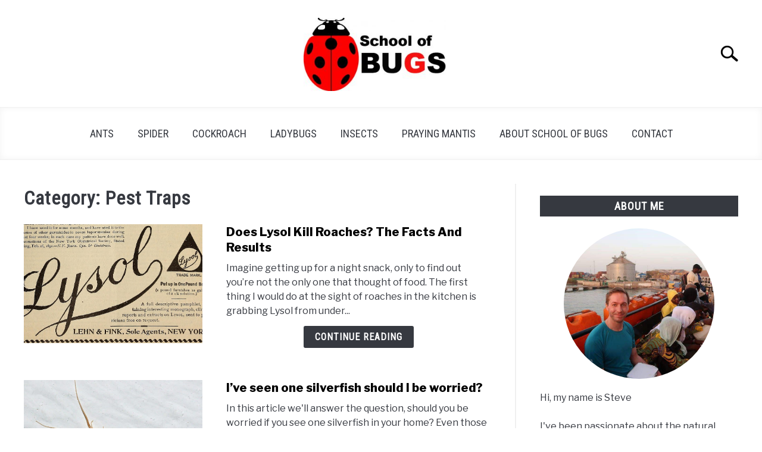

--- FILE ---
content_type: text/html; charset=UTF-8
request_url: https://schoolofbugs.com/category/pest-traps/page/3/
body_size: 34467
content:
<!doctype html>
<html lang="en-GB">
<head>
		<!-- Global Site Tag (gtag.js) - Google Analytics -->
	<script async src="https://www.googletagmanager.com/gtag/js?id=UA-151046320-1"></script>
	<script>
	  window.dataLayer = window.dataLayer || [];
	  function gtag(){dataLayer.push(arguments);}
	  gtag('js', new Date());

	  
	  	  gtag('config', 'UA-151046320-1');
	  
	</script>

	
	<meta charset="UTF-8">
	<meta name="viewport" content="width=device-width, initial-scale=1">
		<link rel="shortcut icon" href="https://schoolofbugs.com/wp-content/uploads/2019/10/Asset-1.png">
		<link rel="profile" href="https://gmpg.org/xfn/11">

	<title>Pest Traps &#8211; Page 3 &#8211; School Of Bugs</title>
<meta name='robots' content='max-image-preview:large' />
	<style>img:is([sizes="auto" i], [sizes^="auto," i]) { contain-intrinsic-size: 3000px 1500px }</style>
	<link rel='dns-prefetch' href='//scripts.mediavine.com' />
<link rel="alternate" type="application/rss+xml" title="School Of Bugs &raquo; Feed" href="https://schoolofbugs.com/feed/" />
<link rel="alternate" type="application/rss+xml" title="School Of Bugs &raquo; Comments Feed" href="https://schoolofbugs.com/comments/feed/" />
<link rel="alternate" type="application/rss+xml" title="School Of Bugs &raquo; Pest Traps Category Feed" href="https://schoolofbugs.com/category/pest-traps/feed/" />
<script type="text/javascript">
/* <![CDATA[ */
window._wpemojiSettings = {"baseUrl":"https:\/\/s.w.org\/images\/core\/emoji\/16.0.1\/72x72\/","ext":".png","svgUrl":"https:\/\/s.w.org\/images\/core\/emoji\/16.0.1\/svg\/","svgExt":".svg","source":{"concatemoji":"https:\/\/schoolofbugs.com\/wp-includes\/js\/wp-emoji-release.min.js?ver=6.8.3"}};
/*! This file is auto-generated */
!function(s,n){var o,i,e;function c(e){try{var t={supportTests:e,timestamp:(new Date).valueOf()};sessionStorage.setItem(o,JSON.stringify(t))}catch(e){}}function p(e,t,n){e.clearRect(0,0,e.canvas.width,e.canvas.height),e.fillText(t,0,0);var t=new Uint32Array(e.getImageData(0,0,e.canvas.width,e.canvas.height).data),a=(e.clearRect(0,0,e.canvas.width,e.canvas.height),e.fillText(n,0,0),new Uint32Array(e.getImageData(0,0,e.canvas.width,e.canvas.height).data));return t.every(function(e,t){return e===a[t]})}function u(e,t){e.clearRect(0,0,e.canvas.width,e.canvas.height),e.fillText(t,0,0);for(var n=e.getImageData(16,16,1,1),a=0;a<n.data.length;a++)if(0!==n.data[a])return!1;return!0}function f(e,t,n,a){switch(t){case"flag":return n(e,"\ud83c\udff3\ufe0f\u200d\u26a7\ufe0f","\ud83c\udff3\ufe0f\u200b\u26a7\ufe0f")?!1:!n(e,"\ud83c\udde8\ud83c\uddf6","\ud83c\udde8\u200b\ud83c\uddf6")&&!n(e,"\ud83c\udff4\udb40\udc67\udb40\udc62\udb40\udc65\udb40\udc6e\udb40\udc67\udb40\udc7f","\ud83c\udff4\u200b\udb40\udc67\u200b\udb40\udc62\u200b\udb40\udc65\u200b\udb40\udc6e\u200b\udb40\udc67\u200b\udb40\udc7f");case"emoji":return!a(e,"\ud83e\udedf")}return!1}function g(e,t,n,a){var r="undefined"!=typeof WorkerGlobalScope&&self instanceof WorkerGlobalScope?new OffscreenCanvas(300,150):s.createElement("canvas"),o=r.getContext("2d",{willReadFrequently:!0}),i=(o.textBaseline="top",o.font="600 32px Arial",{});return e.forEach(function(e){i[e]=t(o,e,n,a)}),i}function t(e){var t=s.createElement("script");t.src=e,t.defer=!0,s.head.appendChild(t)}"undefined"!=typeof Promise&&(o="wpEmojiSettingsSupports",i=["flag","emoji"],n.supports={everything:!0,everythingExceptFlag:!0},e=new Promise(function(e){s.addEventListener("DOMContentLoaded",e,{once:!0})}),new Promise(function(t){var n=function(){try{var e=JSON.parse(sessionStorage.getItem(o));if("object"==typeof e&&"number"==typeof e.timestamp&&(new Date).valueOf()<e.timestamp+604800&&"object"==typeof e.supportTests)return e.supportTests}catch(e){}return null}();if(!n){if("undefined"!=typeof Worker&&"undefined"!=typeof OffscreenCanvas&&"undefined"!=typeof URL&&URL.createObjectURL&&"undefined"!=typeof Blob)try{var e="postMessage("+g.toString()+"("+[JSON.stringify(i),f.toString(),p.toString(),u.toString()].join(",")+"));",a=new Blob([e],{type:"text/javascript"}),r=new Worker(URL.createObjectURL(a),{name:"wpTestEmojiSupports"});return void(r.onmessage=function(e){c(n=e.data),r.terminate(),t(n)})}catch(e){}c(n=g(i,f,p,u))}t(n)}).then(function(e){for(var t in e)n.supports[t]=e[t],n.supports.everything=n.supports.everything&&n.supports[t],"flag"!==t&&(n.supports.everythingExceptFlag=n.supports.everythingExceptFlag&&n.supports[t]);n.supports.everythingExceptFlag=n.supports.everythingExceptFlag&&!n.supports.flag,n.DOMReady=!1,n.readyCallback=function(){n.DOMReady=!0}}).then(function(){return e}).then(function(){var e;n.supports.everything||(n.readyCallback(),(e=n.source||{}).concatemoji?t(e.concatemoji):e.wpemoji&&e.twemoji&&(t(e.twemoji),t(e.wpemoji)))}))}((window,document),window._wpemojiSettings);
/* ]]> */
</script>
<style id='wp-emoji-styles-inline-css' type='text/css'>

	img.wp-smiley, img.emoji {
		display: inline !important;
		border: none !important;
		box-shadow: none !important;
		height: 1em !important;
		width: 1em !important;
		margin: 0 0.07em !important;
		vertical-align: -0.1em !important;
		background: none !important;
		padding: 0 !important;
	}
</style>
<link rel='stylesheet' id='wp-block-library-css' href='https://schoolofbugs.com/wp-includes/css/dist/block-library/style.min.css?ver=6.8.3' type='text/css' media='all' />
<style id='classic-theme-styles-inline-css' type='text/css'>
/*! This file is auto-generated */
.wp-block-button__link{color:#fff;background-color:#32373c;border-radius:9999px;box-shadow:none;text-decoration:none;padding:calc(.667em + 2px) calc(1.333em + 2px);font-size:1.125em}.wp-block-file__button{background:#32373c;color:#fff;text-decoration:none}
</style>
<link rel='stylesheet' id='coblocks-frontend-css' href='https://schoolofbugs.com/wp-content/plugins/coblocks/dist/style-coblocks-1.css?ver=3.1.16' type='text/css' media='all' />
<link rel='stylesheet' id='coblocks-extensions-css' href='https://schoolofbugs.com/wp-content/plugins/coblocks/dist/style-coblocks-extensions.css?ver=3.1.16' type='text/css' media='all' />
<link rel='stylesheet' id='coblocks-animation-css' href='https://schoolofbugs.com/wp-content/plugins/coblocks/dist/style-coblocks-animation.css?ver=2677611078ee87eb3b1c' type='text/css' media='all' />
<style id='global-styles-inline-css' type='text/css'>
:root{--wp--preset--aspect-ratio--square: 1;--wp--preset--aspect-ratio--4-3: 4/3;--wp--preset--aspect-ratio--3-4: 3/4;--wp--preset--aspect-ratio--3-2: 3/2;--wp--preset--aspect-ratio--2-3: 2/3;--wp--preset--aspect-ratio--16-9: 16/9;--wp--preset--aspect-ratio--9-16: 9/16;--wp--preset--color--black: #000000;--wp--preset--color--cyan-bluish-gray: #abb8c3;--wp--preset--color--white: #ffffff;--wp--preset--color--pale-pink: #f78da7;--wp--preset--color--vivid-red: #cf2e2e;--wp--preset--color--luminous-vivid-orange: #ff6900;--wp--preset--color--luminous-vivid-amber: #fcb900;--wp--preset--color--light-green-cyan: #7bdcb5;--wp--preset--color--vivid-green-cyan: #00d084;--wp--preset--color--pale-cyan-blue: #8ed1fc;--wp--preset--color--vivid-cyan-blue: #0693e3;--wp--preset--color--vivid-purple: #9b51e0;--wp--preset--gradient--vivid-cyan-blue-to-vivid-purple: linear-gradient(135deg,rgba(6,147,227,1) 0%,rgb(155,81,224) 100%);--wp--preset--gradient--light-green-cyan-to-vivid-green-cyan: linear-gradient(135deg,rgb(122,220,180) 0%,rgb(0,208,130) 100%);--wp--preset--gradient--luminous-vivid-amber-to-luminous-vivid-orange: linear-gradient(135deg,rgba(252,185,0,1) 0%,rgba(255,105,0,1) 100%);--wp--preset--gradient--luminous-vivid-orange-to-vivid-red: linear-gradient(135deg,rgba(255,105,0,1) 0%,rgb(207,46,46) 100%);--wp--preset--gradient--very-light-gray-to-cyan-bluish-gray: linear-gradient(135deg,rgb(238,238,238) 0%,rgb(169,184,195) 100%);--wp--preset--gradient--cool-to-warm-spectrum: linear-gradient(135deg,rgb(74,234,220) 0%,rgb(151,120,209) 20%,rgb(207,42,186) 40%,rgb(238,44,130) 60%,rgb(251,105,98) 80%,rgb(254,248,76) 100%);--wp--preset--gradient--blush-light-purple: linear-gradient(135deg,rgb(255,206,236) 0%,rgb(152,150,240) 100%);--wp--preset--gradient--blush-bordeaux: linear-gradient(135deg,rgb(254,205,165) 0%,rgb(254,45,45) 50%,rgb(107,0,62) 100%);--wp--preset--gradient--luminous-dusk: linear-gradient(135deg,rgb(255,203,112) 0%,rgb(199,81,192) 50%,rgb(65,88,208) 100%);--wp--preset--gradient--pale-ocean: linear-gradient(135deg,rgb(255,245,203) 0%,rgb(182,227,212) 50%,rgb(51,167,181) 100%);--wp--preset--gradient--electric-grass: linear-gradient(135deg,rgb(202,248,128) 0%,rgb(113,206,126) 100%);--wp--preset--gradient--midnight: linear-gradient(135deg,rgb(2,3,129) 0%,rgb(40,116,252) 100%);--wp--preset--font-size--small: 13px;--wp--preset--font-size--medium: 20px;--wp--preset--font-size--large: 36px;--wp--preset--font-size--x-large: 42px;--wp--preset--spacing--20: 0.44rem;--wp--preset--spacing--30: 0.67rem;--wp--preset--spacing--40: 1rem;--wp--preset--spacing--50: 1.5rem;--wp--preset--spacing--60: 2.25rem;--wp--preset--spacing--70: 3.38rem;--wp--preset--spacing--80: 5.06rem;--wp--preset--shadow--natural: 6px 6px 9px rgba(0, 0, 0, 0.2);--wp--preset--shadow--deep: 12px 12px 50px rgba(0, 0, 0, 0.4);--wp--preset--shadow--sharp: 6px 6px 0px rgba(0, 0, 0, 0.2);--wp--preset--shadow--outlined: 6px 6px 0px -3px rgba(255, 255, 255, 1), 6px 6px rgba(0, 0, 0, 1);--wp--preset--shadow--crisp: 6px 6px 0px rgba(0, 0, 0, 1);}:where(.is-layout-flex){gap: 0.5em;}:where(.is-layout-grid){gap: 0.5em;}body .is-layout-flex{display: flex;}.is-layout-flex{flex-wrap: wrap;align-items: center;}.is-layout-flex > :is(*, div){margin: 0;}body .is-layout-grid{display: grid;}.is-layout-grid > :is(*, div){margin: 0;}:where(.wp-block-columns.is-layout-flex){gap: 2em;}:where(.wp-block-columns.is-layout-grid){gap: 2em;}:where(.wp-block-post-template.is-layout-flex){gap: 1.25em;}:where(.wp-block-post-template.is-layout-grid){gap: 1.25em;}.has-black-color{color: var(--wp--preset--color--black) !important;}.has-cyan-bluish-gray-color{color: var(--wp--preset--color--cyan-bluish-gray) !important;}.has-white-color{color: var(--wp--preset--color--white) !important;}.has-pale-pink-color{color: var(--wp--preset--color--pale-pink) !important;}.has-vivid-red-color{color: var(--wp--preset--color--vivid-red) !important;}.has-luminous-vivid-orange-color{color: var(--wp--preset--color--luminous-vivid-orange) !important;}.has-luminous-vivid-amber-color{color: var(--wp--preset--color--luminous-vivid-amber) !important;}.has-light-green-cyan-color{color: var(--wp--preset--color--light-green-cyan) !important;}.has-vivid-green-cyan-color{color: var(--wp--preset--color--vivid-green-cyan) !important;}.has-pale-cyan-blue-color{color: var(--wp--preset--color--pale-cyan-blue) !important;}.has-vivid-cyan-blue-color{color: var(--wp--preset--color--vivid-cyan-blue) !important;}.has-vivid-purple-color{color: var(--wp--preset--color--vivid-purple) !important;}.has-black-background-color{background-color: var(--wp--preset--color--black) !important;}.has-cyan-bluish-gray-background-color{background-color: var(--wp--preset--color--cyan-bluish-gray) !important;}.has-white-background-color{background-color: var(--wp--preset--color--white) !important;}.has-pale-pink-background-color{background-color: var(--wp--preset--color--pale-pink) !important;}.has-vivid-red-background-color{background-color: var(--wp--preset--color--vivid-red) !important;}.has-luminous-vivid-orange-background-color{background-color: var(--wp--preset--color--luminous-vivid-orange) !important;}.has-luminous-vivid-amber-background-color{background-color: var(--wp--preset--color--luminous-vivid-amber) !important;}.has-light-green-cyan-background-color{background-color: var(--wp--preset--color--light-green-cyan) !important;}.has-vivid-green-cyan-background-color{background-color: var(--wp--preset--color--vivid-green-cyan) !important;}.has-pale-cyan-blue-background-color{background-color: var(--wp--preset--color--pale-cyan-blue) !important;}.has-vivid-cyan-blue-background-color{background-color: var(--wp--preset--color--vivid-cyan-blue) !important;}.has-vivid-purple-background-color{background-color: var(--wp--preset--color--vivid-purple) !important;}.has-black-border-color{border-color: var(--wp--preset--color--black) !important;}.has-cyan-bluish-gray-border-color{border-color: var(--wp--preset--color--cyan-bluish-gray) !important;}.has-white-border-color{border-color: var(--wp--preset--color--white) !important;}.has-pale-pink-border-color{border-color: var(--wp--preset--color--pale-pink) !important;}.has-vivid-red-border-color{border-color: var(--wp--preset--color--vivid-red) !important;}.has-luminous-vivid-orange-border-color{border-color: var(--wp--preset--color--luminous-vivid-orange) !important;}.has-luminous-vivid-amber-border-color{border-color: var(--wp--preset--color--luminous-vivid-amber) !important;}.has-light-green-cyan-border-color{border-color: var(--wp--preset--color--light-green-cyan) !important;}.has-vivid-green-cyan-border-color{border-color: var(--wp--preset--color--vivid-green-cyan) !important;}.has-pale-cyan-blue-border-color{border-color: var(--wp--preset--color--pale-cyan-blue) !important;}.has-vivid-cyan-blue-border-color{border-color: var(--wp--preset--color--vivid-cyan-blue) !important;}.has-vivid-purple-border-color{border-color: var(--wp--preset--color--vivid-purple) !important;}.has-vivid-cyan-blue-to-vivid-purple-gradient-background{background: var(--wp--preset--gradient--vivid-cyan-blue-to-vivid-purple) !important;}.has-light-green-cyan-to-vivid-green-cyan-gradient-background{background: var(--wp--preset--gradient--light-green-cyan-to-vivid-green-cyan) !important;}.has-luminous-vivid-amber-to-luminous-vivid-orange-gradient-background{background: var(--wp--preset--gradient--luminous-vivid-amber-to-luminous-vivid-orange) !important;}.has-luminous-vivid-orange-to-vivid-red-gradient-background{background: var(--wp--preset--gradient--luminous-vivid-orange-to-vivid-red) !important;}.has-very-light-gray-to-cyan-bluish-gray-gradient-background{background: var(--wp--preset--gradient--very-light-gray-to-cyan-bluish-gray) !important;}.has-cool-to-warm-spectrum-gradient-background{background: var(--wp--preset--gradient--cool-to-warm-spectrum) !important;}.has-blush-light-purple-gradient-background{background: var(--wp--preset--gradient--blush-light-purple) !important;}.has-blush-bordeaux-gradient-background{background: var(--wp--preset--gradient--blush-bordeaux) !important;}.has-luminous-dusk-gradient-background{background: var(--wp--preset--gradient--luminous-dusk) !important;}.has-pale-ocean-gradient-background{background: var(--wp--preset--gradient--pale-ocean) !important;}.has-electric-grass-gradient-background{background: var(--wp--preset--gradient--electric-grass) !important;}.has-midnight-gradient-background{background: var(--wp--preset--gradient--midnight) !important;}.has-small-font-size{font-size: var(--wp--preset--font-size--small) !important;}.has-medium-font-size{font-size: var(--wp--preset--font-size--medium) !important;}.has-large-font-size{font-size: var(--wp--preset--font-size--large) !important;}.has-x-large-font-size{font-size: var(--wp--preset--font-size--x-large) !important;}
:where(.wp-block-post-template.is-layout-flex){gap: 1.25em;}:where(.wp-block-post-template.is-layout-grid){gap: 1.25em;}
:where(.wp-block-columns.is-layout-flex){gap: 2em;}:where(.wp-block-columns.is-layout-grid){gap: 2em;}
:root :where(.wp-block-pullquote){font-size: 1.5em;line-height: 1.6;}
</style>
<link rel='stylesheet' id='wp-components-css' href='https://schoolofbugs.com/wp-includes/css/dist/components/style.min.css?ver=6.8.3' type='text/css' media='all' />
<link rel='stylesheet' id='godaddy-styles-css' href='https://schoolofbugs.com/wp-content/mu-plugins/vendor/wpex/godaddy-launch/includes/Dependencies/GoDaddy/Styles/build/latest.css?ver=2.0.2' type='text/css' media='all' />
<link rel='stylesheet' id='income-school-style-css' href='https://schoolofbugs.com/wp-content/themes/acabado-1.2.8/css/main.css?ver=6.8.3' type='text/css' media='all' />
<link rel='stylesheet' id='style-min-width768-css' href='https://schoolofbugs.com/wp-content/themes/acabado-1.2.8/css/min-width768.css?ver=6.8.3' type='text/css' media='(min-width: 768px)' />
<link rel='stylesheet' id='style-min-width960-css' href='https://schoolofbugs.com/wp-content/themes/acabado-1.2.8/css/min-width960.css?ver=6.8.3' type='text/css' media='(min-width: 960px)' />
<link rel='stylesheet' id='style-min-width1200-css' href='https://schoolofbugs.com/wp-content/themes/acabado-1.2.8/css/min-width1200.css?ver=6.8.3' type='text/css' media='(min-width: 1200px)' />
<link rel='stylesheet' id='lazyload-video-css-css' href='https://schoolofbugs.com/wp-content/plugins/lazy-load-for-videos/public/css/lazyload-shared.css?ver=2.18.9' type='text/css' media='all' />
<style id='lazyload-video-css-inline-css' type='text/css'>
.entry-content a.lazy-load-youtube, a.lazy-load-youtube, .lazy-load-vimeo{ background-size: cover; }.titletext.youtube { display: none; }.lazy-load-div:before { content: "\25B6"; text-shadow: 0px 0px 60px rgba(0,0,0,0.8); }
</style>
<style id='custom-style-inline-css' type='text/css'>
.search-wrapper #search-icon{background:url("https://schoolofbugs.com/wp-content/themes/acabado-1.2.8/img/search-icon.png") center/cover no-repeat #fff;}.share-container .email-btn:before{background:url("https://schoolofbugs.com/wp-content/themes/acabado-1.2.8/img/envelope.svg") center/cover no-repeat;}.share-container .print-btn:before{background:url("https://schoolofbugs.com/wp-content/themes/acabado-1.2.8/img/print-icon.svg") center/cover no-repeat;}.externallinkimage{background-image:url("https://schoolofbugs.com/wp-content/themes/acabado-1.2.8/img/extlink.png")}
@media only screen and (max-width: 424px) {
.site-content{
padding-left: 10px !important;
padding-right: 10px !important;
}
.inner-wrap{
width: calc(100% - 40px) !important;
}
.wp-block-embed{
word-break: break-word !important;
}
}
</style>
<script type="text/javascript" async="async" fetchpriority="high" data-noptimize="1" data-cfasync="false" src="https://scripts.mediavine.com/tags/school-of-bugs.js?ver=6.8.3" id="mv-script-wrapper-js"></script>
<link rel="https://api.w.org/" href="https://schoolofbugs.com/wp-json/" /><link rel="alternate" title="JSON" type="application/json" href="https://schoolofbugs.com/wp-json/wp/v2/categories/28" /><link rel="EditURI" type="application/rsd+xml" title="RSD" href="https://schoolofbugs.com/xmlrpc.php?rsd" />
<meta name="category" content="Pest Traps" />
					<link rel="preconnect" href="https://fonts.gstatic.com">
 					<link rel="preload" href="https://fonts.googleapis.com/css2?family=Libre+Franklin:wght@400;800&family=Roboto+Condensed&display=swap" as="style" onload="this.onload=null;this.rel='stylesheet'">
					<!-- Fonts Plugin CSS - https://fontsplugin.com/ -->
	<style>
			</style>
	<!-- Fonts Plugin CSS -->
	
</head>


<body class="archive paged category category-pest-traps category-28 paged-3 category-paged-3 wp-theme-acabado-128 hfeed no-sidebar">

<div id="page" class="site">
	<a class="skip-link screen-reader-text" href="#content">Skip to content</a>

	
	<header id="masthead" class="site-header desktop-toggle">
		<div class="inner-wrap">
			<div class="hamburger-wrapper desktop">
				<button class="hamburger hamburger--squeeze menu-toggle" type="button" aria-label="Menu" aria-controls="primary-menu" aria-expanded="false">
					<span class="hamburger-box">
						<span class="hamburger-inner"></span>
					</span>
					<span class="label">MENU</span>
				</button>
			</div>
			<div class="site-branding">
								<a href="https://schoolofbugs.com/" class="custom-logo-link" rel="home" itemprop="url"><img width="300" height="154" src="https://schoolofbugs.com/wp-content/uploads/2019/10/Asset-13-300x154.jpg" class="attachment-medium size-medium" alt="" decoding="async" srcset="https://schoolofbugs.com/wp-content/uploads/2019/10/Asset-13-300x154.jpg 300w, https://schoolofbugs.com/wp-content/uploads/2019/10/Asset-13.jpg 480w" sizes="(max-width: 300px) 100vw, 300px" /></a>
									<!-- <h1 class="site-title"><a tabindex="-1" href="" rel="home"></a></h1> -->
										<!-- <p class="site-title"><a tabindex="-1" href="" rel="home"></a></p> -->
								</div><!-- .site-branding -->
			<div class="search-wrapper">
				<a href="#open" id="search-icon" style="background: url(https://schoolofbugs.com/wp-content/themes/acabado-1.2.8/img/search-icon.png) center/cover no-repeat #fff;"><span class="sr-only">Search</span></a>
				<div class="search-form-wrapper">
	<form role="search" method="get" class="search-form" action="https://schoolofbugs.com/">
		<style>
		.search-wrapper.search-active .search-field {
			width: 200px;
			display: inline-block;
			vertical-align: top;
		}
		.search-wrapper button[type="submit"] {
			display: inline-block;
			vertical-align: top;
			top: -35px;
			position: relative;
			background-color: transparent;
			height: 30px;
			width: 30px;
			padding: 0;
			margin: 0;
			background-image: url("https://schoolofbugs.com/wp-content/themes/acabado-1.2.8/img/search-icon.png");
			background-position: center;
			background-repeat: no-repeat;
			background-size: contain;
		}
		.search-wrapper.search-active button[type="submit"] {
			display: inline-block !important;
		}
		</style>
		<label for="s">
			<span class="screen-reader-text">Search for:</span>
		</label>
		<input type="search" id="search-field" class="search-field" placeholder="Search &hellip;" value="" name="s" />
		<button type="submit" class="search-submit" style="display:none;"><span class="screen-reader-text"></span></button>
	</form>
</div>			</div>
		</div>

		<nav id="site-navigation" class="main-navigation">
			<!-- <button class="menu-toggle" aria-controls="primary-menu" aria-expanded="false"></button> -->
			<div class="menu-primary-container"><ul id="primary-menu" class="inner-wrap"><li id="menu-item-1663" class="menu-item menu-item-type-taxonomy menu-item-object-category menu-item-1663"><a href="https://schoolofbugs.com/category/general-info/ants-general-info/">Ants</a></li>
<li id="menu-item-1664" class="menu-item menu-item-type-taxonomy menu-item-object-category menu-item-1664"><a href="https://schoolofbugs.com/category/general-info/spider/">Spider</a></li>
<li id="menu-item-1665" class="menu-item menu-item-type-taxonomy menu-item-object-category menu-item-1665"><a href="https://schoolofbugs.com/category/general-info/cockroach/">cockroach</a></li>
<li id="menu-item-1666" class="menu-item menu-item-type-taxonomy menu-item-object-category menu-item-1666"><a href="https://schoolofbugs.com/category/general-info/ladybugs/">Ladybugs</a></li>
<li id="menu-item-1667" class="menu-item menu-item-type-taxonomy menu-item-object-category menu-item-1667"><a href="https://schoolofbugs.com/category/general-info/insects/">Insects</a></li>
<li id="menu-item-1668" class="menu-item menu-item-type-taxonomy menu-item-object-category menu-item-1668"><a href="https://schoolofbugs.com/category/general-info/praying-mantis/">praying mantis</a></li>
<li id="menu-item-307" class="menu-item menu-item-type-post_type menu-item-object-page menu-item-307"><a href="https://schoolofbugs.com/about-us/">About School Of Bugs</a></li>
<li id="menu-item-308" class="menu-item menu-item-type-post_type menu-item-object-page menu-item-308"><a href="https://schoolofbugs.com/?page_id=39">Contact</a></li>
</ul></div>		</nav><!-- #site-navigation -->
	</header><!-- #masthead -->

	<div id="content" class="site-content">
					<section class="antibounce-container" id="antibounce" style="display: none;">
				<article class="antibounce-card">
					<div class="stop-sign-wrapper">
						<img src="https://schoolofbugs.com/wp-content/themes/acabado-1.2.8/img/stop-sign.svg" alt="traffic stop sign" width="140" height="140" />
					</div>
					<div class="copy-wrapper">
						<p class="header">Before you go, check this out!</p>
						<p>We have lots more on the site to show you. You've only seen one page. Check out this post which is one of the most popular of all time. </p>
					</div>
					<button onclick="window.location.href='https://schoolofbugs.com/15-long-lived-insects-that-make-great-pets/';">READ MORE</button>
					<!-- <a href="" class="button">READ MORE</a> -->
				</article>
			</section>
			
	<div id="primary" class="content-area">
		<main id="main" class="site-main">
			<header class="page-header">
				<h1 class="page-title">Category: <span>Pest Traps</span></h1>			</header><!-- .page-header -->

			<section class="articles-wrapper">

<article class="article-card horizontal ">
      <a href="https://schoolofbugs.com/does-lysol-kill-roaches/" rel="nofollow"><div class="image-container" style="background-image: url('https://schoolofbugs.com/wp-content/uploads/2021/05/lysol-cockroaches.jpeg')"></div><span class="sr-only">link to Does Lysol Kill Roaches? The Facts And Results</span></a>
    <div class="copy-container">
    <header>
      <p><a href="https://schoolofbugs.com/does-lysol-kill-roaches/">Does Lysol Kill Roaches? The Facts And Results</a></p>
    </header>
      <div class="excerpt">
        <p>Imagine getting up for a night snack, only to find out you’re not the only one that thought of food. The first thing I would do at the sight of roaches in the kitchen is grabbing Lysol from under...</p><div class="button-container"><a rel="nofollow" class="button reverse" href="https://schoolofbugs.com/does-lysol-kill-roaches/" aria-label="Continue Reading: Does Lysol Kill Roaches? The Facts And Results">Continue Reading</a></div>      </div>
    <!-- <a class="button reverse" rel="nofollow" itemprop="mainEntityOfPage" href="">Continue Reading</a> -->
  </div>
<!--  <meta itemprop="thumbnailUrl" src="--><!--"></meta>-->
<!--  <meta itemprop="image" src="--><!--"></meta>-->
<!--  <span itemprop="publisher" itemscope itemtype="http://schema.org/Organization">-->
<!--    <meta itemprop="name" content="--><!--"></meta>-->
<!--  </span>-->
<!--  <meta itemprop="logo" src="--><!--"></meta>-->
<!--  <meta itemprop="headline" content="--><!--"></meta>-->
<!--  <meta itemprop="author" content="--><!--"></meta>-->
<!--  <meta itemprop="datePublished" content="--><!--"></meta>-->
<!--  <meta itemprop="dateModified" content="--><!--"></meta>-->


</article>


<script type="application/ld+json">
    {"@context":"http:\/\/schema.org\/","@type":"BlogPosting","name":"Does Lysol Kill Roaches? The Facts And Results","url":"https:\/\/schoolofbugs.com\/does-lysol-kill-roaches\/","articleBody":"Imagine getting up for a night snack, only to find out you\u2019re not the only one that thought of food. The first thing I would do at the sight of roaches in the kitchen is grabbing Lysol from under the sink and spraying them until they stop wiggling. But does Lysol actually kill roaches?\n\n\n\nIn short, yes, it does, by suffocating them. Insects breathe through spiracles, opening on their back. When you spray Lysol on them, it gets into those openings and clogs them. This causes roaches to choke and die.&nbsp;\n\n\n\nIt takes more than a paragraph to explain how this disinfectant spray aids in dealing with unwanted guests. To find out everything you need to know about this product that\u2019s a staple in kitchens around the US, keep on reading.\n\n\n\nHow Does Lysol Actually Kill Roaches?\n\n\n\n\n\n\n\nRoaches are pretty tough creatures. If any living thing could survive the nuclear apocalypse, it\u2019s a roach. In fact, some early reports of the Hiroshima bombing aftermath claim that these insects were the only survivors.&nbsp;\n\n\n\nThese tiny creatures have been around for 300 million years. Throughout that period, they gained some interesting skills. \n\n\n\nRoaches can live without heads for a whole week, withstand whooping 32\u00b0 F and even reproduce without male roaches! These facts are both fascinating and frightening at the same time.&nbsp;\n\n\n\nIf Lysol is strong enough to kill the COVID-19 virus on hard surfaces, it has to be good against roaches too, right? It is, although not the way you might think. Here\u2019s what I mean.\n\n\n\nMost insecticides work by affecting the bug\u2019s nervous system. When you spray roaches with such a product, it quickly gets absorbed into their bodies. As it reaches the brain, it causes them to lose control over their motion, which ultimately leads to death.&nbsp;\n\n\n\nLysol consists of different substances that kill viruses, bacteria and fungi, but it doesn\u2019t contain insecticides. So when you spray it on roaches, it doesn\u2019t attack their brains. Instead, the sprayed content sticks to the insect\u2019s body.&nbsp;\n\n\n\nAs you already know, roaches breathe through openings on their back, like any other insect. \n\n\n\nWhen you spray them with Lysol, the content gets inside those openings and causes roaches to choke. These bugs learned to adapt over the course of millions of years, but luckily for us, they\u2019re still susceptible to such a simple chemical solution.\n\n\n\nWill Other Brands Work Just As Well?\n\n\n\nHow well would a certain brand work against these pests depends on the ingredients. Both ethanol and isopropyl alcohol are Lysol\u2019s rockstar chemicals when it comes to dealing with roaches. \n\n\n\nIn case of an infestation, any product with these ingredients will do as an emergency repellent. However, not every disinfectant will kill these persistent pests.\u00a0\n\n\n\nFor that, you need a product that, like Lysol, contains more than 70% alcohol. But, the compound that makes this product stick to the roach\u2019s body is benzalkonium chloride. When combined, these ingredients kill insects on contact.&nbsp;\n\n\n\nWill Lysol Solve All Of My Roach-Related Problems?\n\n\n\n\n\n\n\nHere\u2019s the thing. The key to roach control is a well-thought plan. No single approach is strong enough to deal with these annoying bugs once and for all. What you need is a three-step procedure:\n\n\n\nGet A Rapid Kill Product\n\n\n\nThere\u2019s nothing cute about these insects. The first thing you should do when you encounter a roach in your home is to kill it. While a slipper in a hand is a strong weapon, you don\u2019t really want the insect\u2019s internal organs smeared on your floor. \n\n\n\nYou need a different product that kills roaches on contact. Sprays like Lysol are great, as they allow you to deal with these bugs while keeping a safe distance.\u00a0\n\n\n\nDealing With A Hidden Colony\n\n\n\nAs a rule of thumb, seeing one roach in your house means there are many more of them you don\u2019t see. \n\n\n\nThey like to hide in dark places like behind counters, inside kitchen appliances or under sinks. Since they usually come out to snack during the night, it might take a while before you realize your house is infested with these pests.\n\n\n\nSince you can\u2019t spray what you can\u2019t see, how do you put an end to an infestation? For dealing with hidden foes, you need to place roach traps or baits around places where roaches are most likely to hang out.\n\n\n\nRoach traps work on the same principle mouse traps do. They use either glue or a mechanism that catches the insects that happen to cross their path.&nbsp;\n\n\n\nRoach baits use an even more refined strategy. They use different slow active ingredients that kill these pests within 1 to 3 days. This delayed time of death is the ace up your sleeve, since these hungry omnivores don't give their food source a second thought.\n\n\n\nCockroaches eat the bat and go on with their lives, oblivious to the fact that they\u2019re going to die soon. \n\n\n\nWhen a poisoned roach returns to the nest, it infects other roaches too. If you\u2019re lucky, you can kill the whole colony with these baits.\n\n\n\nComeback Prevention\n\n\n\nAfter you clear your house of these annoying pests, you need to make sure they don\u2019t come back. The first thing you should do is make your house unappealing to them by cleaning it. \n\n\n\nYour main focus should be on the kitchen. Wash your dishes, clean crumbs, wipe counters and keep the trash can closed at all times. Don\u2019t make your home an all-you-can-eat buffet for these pests.\n\n\n\nRoaches find their way in through cracks and gaps around your house. To deny them access, simply seal those holes. Use weatherstripping for doors and windows and caulks for cracks in walls and foundations. \n\n\n\nKeep in mind that leaky pipes are also one of the main places roaches might lurk. The excess moisture is like music to their ears. Regularly inspect your faucets and sinks and fix issues as soon as possible.\n\n\n\nIs Using Lysol More Cost-Effective Than Buying Regular Roach Treatment?\n\n\n\nAs I already mentioned, Lysol is great for killing roaches on contact. But, it also kills their eggs. \n\n\n\nThanks to alcohol, this product dries their eggs until there\u2019s no moisture left. Needless to say, they can\u2019t survive such treatment.\u00a0\n\n\n\nLysol also has such a strong smell that makes people hold their breath while spraying it around the house. But, as much as you might not like the odor, roaches hate it even more. \n\n\n\nThis scent overpowers other smelly things like your garbage can, leftover food or even standing water in your shower drain.\u00a0\n\n\n\nLet\u2019s not forget how the primary role of this product, which is disinfection, helps in dealing with these pests. \n\n\n\nAs you know, roaches aren\u2019t picky eaters. They\u2019ll consume anything that comes from once a living creature. Paper, leather, fruit, glue, hair, feces\u2026 If there\u2019s nothing on the menu, one of their own kind will do. \n\n\n\nYes, these insects have cannibalistic tendencies. In a way, that\u2019s practical: if they eat a couple of their \u201croommates,\u201d there\u2019s more food for everyone else.\u00a0\n\n\n\nWhile searching your cat\u2019s litter box or your garbage can in search of a snack, these bugs ingest much more than just nutritional ingredients. Their gut is rich in pathogens that cause diseases like typhoid fever, leprosy, dysentery and even plague.&nbsp;\n\n\n\nRoaches easily spread these germs by walking on our clean surfaces. But that\u2019s not the only way they do it. \n\n\n\nJust like these bugs don\u2019t pick where they eat, they don\u2019t mind doing the \u201cnumber two\u201d anywhere either. They\u2019ll leave their droppings on your counters, in the pastry, on the table\u2026 Yikes.\u00a0\n\n\n\nIf you find roach feces on surfaces around your house, you\u2019ll need a good disinfectant to kill all the germs that left their body. Lysol proves to be quite useful here, since it can be used on furniture, upholstery and even in nurseries.&nbsp;\n\n\n\nNo product will do miracles by itself, and Lysol is not the exception. It will help you deal with roaches and droppings you see, but unless you spray every inch of your house, it won\u2019t kill the roaches that are hiding from you. After all, they hang out in places we can\u2019t really reach, like drains and pipes.&nbsp;\n\n\n\nBut, it still does more than most roach treatments. It kills them on contact, repels them with a strong smell and it cleans surfaces after them. We can safely agree that this makes Lysol a cost-efficient roach exterminating weapon.&nbsp;\n\n\n\nFinal Thoughts\n\n\n\nWhen dealing with roaches, your house turns into a real battlefield. To win, you need to be persistent and fight with as many different roach treatments as possible. \n\n\n\nOne of your unexpected allies in extermination is the disinfectant you keep under the sink, Lysol. \n\n\n\nThis spray helps you deal with both adult roaches and eggs, and it kills all the pathogens they spread around your house. When used in conjunction with other methods, it promises good results.\u00a0\n\n\n\nTo learn more about getting rid of cockroaches check out the links below:&nbsp;\n\n\n\nCan Roaches Adapt to Boric Acid?\n\n\n\nHow To Get Rid Of CockRoaches\n\n\n\nDo dead cockroaches attract more cockroaches?","headline":"Does Lysol Kill Roaches? The Facts And Results","author":"Steve Foster","datePublished":"2021-05-04","mainEntityOfPage":"False","dateModified":"May 4, 2021","image":{"@type":"ImageObject","url":"https:\/\/schoolofbugs.com\/wp-content\/uploads\/2021\/05\/lysol-cockroaches.jpeg","height":365,"width":640},"publisher":{"@context":"http:\/\/schema.org\/","@type":"Organization","name":"School Of Bugs","logo":{"@type":"ImageObject","url":"https:\/\/schoolofbugs.com\/wp-content\/uploads\/2019\/10\/Asset-13-300x154.jpg","height":600,"width":60}}}
</script>

<article class="article-card horizontal ">
      <a href="https://schoolofbugs.com/ive-seen-one-silverfish-should-i-be-worried/" rel="nofollow"><div class="image-container" style="background-image: url('https://schoolofbugs.com/wp-content/uploads/2020/12/silver-fish-1024x735.jpg')"></div><span class="sr-only">link to I&#8217;ve seen one silverfish should I be worried?</span></a>
    <div class="copy-container">
    <header>
      <p><a href="https://schoolofbugs.com/ive-seen-one-silverfish-should-i-be-worried/">I&#8217;ve seen one silverfish should I be worried?</a></p>
    </header>
      <div class="excerpt">
        <p>In this article we'll answer the question, should you be worried if you see one silverfish in your home?



Even those of us that do not get grossed out by bugs may be surprised when they spot a...</p><div class="button-container"><a rel="nofollow" class="button reverse" href="https://schoolofbugs.com/ive-seen-one-silverfish-should-i-be-worried/" aria-label="Continue Reading: I&#8217;ve seen one silverfish should I be worried?">Continue Reading</a></div>      </div>
    <!-- <a class="button reverse" rel="nofollow" itemprop="mainEntityOfPage" href="">Continue Reading</a> -->
  </div>
<!--  <meta itemprop="thumbnailUrl" src="--><!--"></meta>-->
<!--  <meta itemprop="image" src="--><!--"></meta>-->
<!--  <span itemprop="publisher" itemscope itemtype="http://schema.org/Organization">-->
<!--    <meta itemprop="name" content="--><!--"></meta>-->
<!--  </span>-->
<!--  <meta itemprop="logo" src="--><!--"></meta>-->
<!--  <meta itemprop="headline" content="--><!--"></meta>-->
<!--  <meta itemprop="author" content="--><!--"></meta>-->
<!--  <meta itemprop="datePublished" content="--><!--"></meta>-->
<!--  <meta itemprop="dateModified" content="--><!--"></meta>-->


</article>


<script type="application/ld+json">
    {"@context":"http:\/\/schema.org\/","@type":"BlogPosting","name":"I&#8217;ve seen one silverfish should I be worried?","url":"https:\/\/schoolofbugs.com\/ive-seen-one-silverfish-should-i-be-worried\/","articleBody":"In this article we'll answer the question, should you be worried if you see one silverfish in your home?\n\n\n\nEven those of us that do not get grossed out by bugs may be surprised when they spot a silverfish at home. \n\n\n\nThese tiny insects are not seen too often, given that they are both nocturnal and can scurry at lightning speeds across horizontal surfaces if startled or threatened.\n\n\n\nAs we will see later in this article, it is more likely for us to discover the \u201chandiworks\u201d of silverfish, rather than the insect itself.\n\n\n\nIs Seeing One Silverfish Normal? And Should You Be\nWorried?\n\n\n\nSo, the question is: if you spot a single silverfish, should you be worried? The answer is \u201cyes\u201d, especially if you like having your household fixtures, furnishings and food left alone. \n\n\n\nThe good news is that unlike roaches, for example, silverfish do not spread disease, nor do they bite, scratch or sting like mosquitoes or yellow jackets. They can, however, do a lot of damage if unleashed in force. \n\n\n\nTherein lies the rub \u2013 if you do spot a silverfish, the chances are high that it is not alone but part of a colony of hundreds, possibly living inside your wall space or other damp areas. A lone silverfish may well be the harbinger of a more serious infestation. \n\n\n\nIt may also signal that your living conditions are unhygienic and\/or unhealthy, given the environment silverfish tend to thrive in. Bottom line \u2013 you don\u2019t want to ignore a single silverfish sighting as an anomaly. It\u2019s likely not alone.\n\n\n\nWhat is a Silverfish?\n\n\n\nThe silverfish is an ancient insect,\npredating even cockroaches on Earth \u2013 their ancestors arose some 400 million\nyears ago. The species has persisted since then.\n\n\n\n\n\n\n\nCommon Silverfish (Lepisma saccharinum)\n\n\n\nAdult silverfish are silvery grey, with a\nmetallic sheen, tiny (usually between 0.5 to 1 inch in length) and wingless.\nThey can be distinguished by three protrusions from their posterior ends \u2013 two cerci\nspread to the sides and one filament going straight back. Silverfish do\npossess eyes, unlike many other members of Zygentoma, the order that the\nsilverfish belong to. \n\n\n\nThe back protrusions are a characteristic\nof arthropods in Zygentoma. The common silverfish species is Lepisma\nsaccharinum. Other, closely related species found in North America include Ctenolepisma\nlongicaudatum, Ctenolepisma quadriseriatum and the Urban Silverfish\n(Ctenolepisma urbanum). \n\n\n\nThe tapering abdomen and the wiggling (fish\nlike) motion of the insect, along with the glint of metallic hues from its body,\ngives the silverfish its name. They are nocturnal and can be very agile across\nhorizontal surfaces if exposed to light or under threat. They cannot, however,\nscale walls efficiently. \n\n\n\nThe name L. saccharinum pertains to the\ncommon silverfish\u2019s diet being heavy in starches and sugars.\n\n\n\nDo Lone Silverfish Exist?\n\n\n\nMany of us may have spotted our first silverfish in the bathroom late at night. We\u2019ve often ignored the sighting of a single insect and moved on. However, we should be aware that lone silverfish are a rarity. \n\n\n\nThey are prolific breeders \u2013 a single female can lay up to a hundred eggs in her lifetime and the larva can become adults in three months. They are also proficient at hiding in warm, moist and dark spaces. \n\n\n\nThey have an aversion to light in general, particularly sunlight. So, they tend to be nocturnal and stay out of sight during our waking hours. \n\n\n\nThe reason we don\u2019t spot them as much is that they are tiny, agile and tend to frequent damp spaces such as bathrooms, basements, garages and crawlspaces \u2013 plus wall cavities if they can get in. \n\n\n\nGiven their prolific growth rate, and their long lifespan of up to 8 years in subtropical climates (especially if it\u2019s around 750-850F and damp), it is much more likely that the silverfish you spotted is part of a colony rather than a loner. \n\n\n\nBeing wingless, the silverfish is less\nlikely to have flown or wondered into your home from outside, as a lone roach\nmay do. It is more likely that a colony of silverfish found a way into your\nhouse and then found a warm, moist environment with adequate sources of food.\nThat does not bode well for you.\n\n\n\nFinally, silverfish can exist for up to a\nyear without food. At times, you may not even be aware that you have a\nsilverfish colony living on your premises \u2013 waiting to come out at the right\nmoment.\n\n\n\nWhat is the Danger of Having Silverfish in Your Home?\n\n\n\n\n\n\n\nAs mentioned above, silverfish do not scratch,\nbite, sting or carry diseases. So, they are sometimes considered more of a\nnuisance than a pest, especially because they are not readily spotted crawling\naround the house. However, a major infestation is worrisome due to two reasons:\n\n\n\nIt speaks volumes about your\nown living environment. Having silverfish colonies infest your house usually\nsignifies an abundance of warm, damp and dirty spots, which may turn into mold.\nThey also point to entryways (for silverfish and other pests) which you need to\nfind and seal.The second problem is created\ndue to the silverfish\u2019s diet and the havoc they can wreak. More on that in the\nnext section. \n\n\n\nAre Silverfish Bad?\n\n\n\nWhile they do not harm humans physically,\nsilverfish have a diet high in proteins and carbohydrates, especially\npolysaccharides. They will happily munch away at the following items in your\nhouse, to name just a few:\n\n\n\nCarpets and carpet glueWallpaper and wallpaper gluePhotosBooks \u2013 both pages and bindings\n\u2013 and papersClothing and Linen (esp.\ncotton, rayon and silk)Food (cereal, flour, sugar,\nfruit juice concentrates, pretty much all sweet stuff)Wall tapestries and printsDustCoffee and coffee grindsDandruff\n\n\n\nA major silverfish infestation can create havoc with your house, with the telltale signs of their damage being everywhere, as described below. They can be responsible for significant damage to your household items, including bedding, furnishings and fixtures. \n\n\n\nThe fact that they eat dandruff means that you are liable to find them crawling over your bed at night \u2013 increasing the nuisance factor. Finally, silverfish regularly gets into food, which then must be discarded for health and safety reasons.\n\n\n\nIf your house has an environment which is\ncomfortable for silverfish to breed and proliferate, they can grow very fast\nand overrun the household. Their imprints will be everywhere.\n\n\n\nWhat are the Signs that You May have More than One\nSilverfish in Your Home?\n\n\n\nThe biggest signs of a silverfish\ninfestation are usually from the damage they cause, such as torn or half-eaten\npages of books and papers, damage to linens and finding them in your food.\n\n\n\n\n\n\n\nSilverfish Damage to Clothes and Books\n\n\n\nWhile there are other insects that could cause\nmore damage to drywall and structure (e.g. termites), silverfish can still\ncause significant damage to drywalls, wallpapers, carpeting and the like. \n\n\n\nSince silverfish are elusive during our waking\nhours, the first signs you find could be damages like those depicted above \u2013\nnamely irregular feeding marks, whether they be holes, notches along the edges\nof surfaces or etches on the surface. They also tend to leave yellow stains\n(when they die) and distinctive, black, pepper\/pellet-like droppings on\nsurfaces that they infest.\n\n\n\nWhy are There Silverfish in Your Home?\n\n\n\nSilverfish are attracted to starches and carbohydrates, as well as warm, dark and damp places that are not visited or cleaned often. So, it you tend to leave newspapers, mail and similar items lying around, or if there\u2019s a lot of dust and old, unwashed (dank) clothes, you will attract silverfish. \n\n\n\nFood crumbs also do the trick for obvious reasons. Older houses, with crawl spaces, basements, garages, kitchens and bathrooms that often stay damp are havens for the insects, especially in warm, subtropical climates.\n\n\n\nSilverfish often live outdoors, and will\nlook to get indoors when (a) there is a source of food and shelter (in other\nwords, your house beckons to them \u2013 which is not a good thing); and (b) they\ndiscover a point where they can enter the house.\n\n\n\nAny measures you take to eradicate the problem must focus on these two points. \n\n\n\n If you\u2019re enjoying this article and want to know more about other house pests then here\u2019s some hand picked articles to read: \n\n\n\n How To Get Rid Of CockRoaches FOREVER \u2013 YES SERIOUSLY!! \n\n\n\n Do dead cockroaches attract more cockroaches? Well\u2026Yes and No \n\n\n\n How to get rid of roaches in car as FAST as POSSIBLE \n\n\n\nBoric Acid and Peanut Butter \u2013 The Perfect Bait Box for Roaches\n\n\n\nWhat Steps Can be Taken to Rid Your House of a Silverfish\nInfestation?\n\n\n\nMost DIY methods of getting rid of\nsilverfish will have a decent chance of succeeding only if the infestation is\nrelatively small and confined to a few areas of the house. If there are rampant\nsigns of silverfish damage and\/or you spot them regularly, it may be time to\ncall an exterminator. \n\n\n\nOur recommendations below start with\nhygienic tips and natural, non-toxic remedies. We then escalate to chemical and\ntoxic substances.\n\n\n\nCaulk and Treat Entryways\n\n\n\nExperts often recommend caulking entryways to your house and lining them with steel wool. In addition, putting in natural remedies such as diatomaceous earth will help contain and deter silverfish from coming in. This is a non-toxic material that irritate silverfish and other pests. \n\n\n\nUse Cedar Oil\n\n\n\nThe smell of cedar oil keeps many pests\naway, including silverfish. Spraying or putting drops of cedar oil next to food\nsources, entryways and known spots where the insects have been spotted will\nhelp contain an infestation in its early stages. Beyond a certain point, it may\nnot work quite as well.\n\n\n\nHomemade Traps\n\n\n\nSince silverfish cannot climb walls, there\nare some homemade traps that work well to trap the insects. For example, if you\ncover the outside of a jar with masking tape and put starch laden food items\ninside, silverfish will be attracted to the bait and likely get trapped inside.\n\n\n\n\nA method like this will only work if the\ninfestation is small, since there is a limit to the number of silverfish that\nwill get attracted to the same bait within the same trap.\n\n\n\nUse Chemical Deterrents\n\n\n\nIn the event of larger infestations, you could consider using chemicals that are toxic to silverfish and other pests, usually a mixture of substances such as boric acid, pyrethrins and pyrethroids, often punched in with sugary substances. \n\n\n\nWhen you take the route of chemicals and toxins, you may consider consulting an exterminator. These items are toxic to humans (especially small children) and pets and should not be left lying around. \n\n\n\nIt is best to be extremely careful \u2013 for example, only place them in unvisited corners of the house, such as basements and attics.\n\n\n\nCall an Exterminator\n\n\n\nAs mentioned initially, a large infestation\nof silverfish can become problematic in many regards, and it\u2019s likely time to\nhit the reset button. Instead of flooding your house with toxic material, call\na professional exterminator and let them advise you on how best to proceed.\n\n\n\nOnce you have managed to stem the tide, it\nis time to move on to the next step and figure out a way to stay free and clear\nof future silverfish infestations.\n\n\n\nHow to Avoid Silverfishes Coming Back?\n\n\n\nThe best way to prevent silverfish from\ncoming back is to alter the friendly habitat and cut off sources of food. Look\nto improve the cleanliness in your house, as well as to find and eliminate\nareas which stay moist year-round. Vacuum regularly. \n\n\n\nRun a dehumidifier in areas where\nsilverfish have been spotted, including next to crawl spaces, attics,\nbasements, laundry rooms, bathrooms and the like. Ensure that the ridge vents\non your roof work, so that your house is able to sustain a drier environment\ninside. Check for signs of mold, wood rot and wall damage while you\u2019re at it.\n\n\n\nDo not leave food out. Instead, use\nair-tight, sealed containers for dry and wet food. Avoid leaving dirty dishes,\nopen pet food bowls, damp clothes, old newspapers and magazines etc. lying\naround. \n\n\n\nYou may want to consider leaving some\nnatural deterrents, such as cedar oil, in spots where you have had silverfish\nshow up in the past \u2013 till such time as you are confident that they are gone.\n\n\n\nIn Conclusion \u2026\n\n\n\nA lone silverfish may well portend serious issues that could arise in the future, both in terms of the damage a colony could do and as a warning sign that you may be living in an unhealthy, dank environment which may compromise your health. \n\n\n\nTaking steps to stop the infestation and then cleaning up and dehumidifying your house regularly will ensure a healthier lifestyle and get rid of the nuisance value of the pest. In an extreme case, an exterminator may be your only answer. Whatever your options, it is best not to ignore the sight of a silverfish.\n\n\n\nIf you\u2019re enjoying this article and want to know more about other house pests then here\u2019s some hand picked articles to read:  \n\n\n\n How I STOPPED My Neighbors Roaches Invading My Apartment! \n\n\n\nHow to Get Rid of Roaches in Apartment Naturally \u2013 My Results\n\n\n\nI Saw One Cockroach, Should I Be Worried?","headline":"I&#8217;ve seen one silverfish should I be worried?","author":"Steve Foster","datePublished":"2020-12-20","mainEntityOfPage":"False","dateModified":"December 20, 2020","image":{"@type":"ImageObject","url":"https:\/\/schoolofbugs.com\/wp-content\/uploads\/2020\/12\/silver-fish-1024x735.jpg","height":459,"width":640},"publisher":{"@context":"http:\/\/schema.org\/","@type":"Organization","name":"School Of Bugs","logo":{"@type":"ImageObject","url":"https:\/\/schoolofbugs.com\/wp-content\/uploads\/2019\/10\/Asset-13-300x154.jpg","height":600,"width":60}}}
</script>

<article class="article-card horizontal ">
      <a href="https://schoolofbugs.com/i-saw-one-termite-should-i-be-worried/" rel="nofollow"><div class="image-container" style="background-image: url('https://schoolofbugs.com/wp-content/uploads/2020/12/termites-1024x683.jpg')"></div><span class="sr-only">link to I saw one Termite Should I Be Worried?</span></a>
    <div class="copy-container">
    <header>
      <p><a href="https://schoolofbugs.com/i-saw-one-termite-should-i-be-worried/">I saw one Termite Should I Be Worried?</a></p>
    </header>
      <div class="excerpt">
        <p>I saw one termite, should I be worried?
Well, even though this is not usually common, there could be a possibility that
it's just one roach hence you shouldn't be worried. If your environment...</p><div class="button-container"><a rel="nofollow" class="button reverse" href="https://schoolofbugs.com/i-saw-one-termite-should-i-be-worried/" aria-label="Continue Reading: I saw one Termite Should I Be Worried?">Continue Reading</a></div>      </div>
    <!-- <a class="button reverse" rel="nofollow" itemprop="mainEntityOfPage" href="">Continue Reading</a> -->
  </div>
<!--  <meta itemprop="thumbnailUrl" src="--><!--"></meta>-->
<!--  <meta itemprop="image" src="--><!--"></meta>-->
<!--  <span itemprop="publisher" itemscope itemtype="http://schema.org/Organization">-->
<!--    <meta itemprop="name" content="--><!--"></meta>-->
<!--  </span>-->
<!--  <meta itemprop="logo" src="--><!--"></meta>-->
<!--  <meta itemprop="headline" content="--><!--"></meta>-->
<!--  <meta itemprop="author" content="--><!--"></meta>-->
<!--  <meta itemprop="datePublished" content="--><!--"></meta>-->
<!--  <meta itemprop="dateModified" content="--><!--"></meta>-->


</article>


<script type="application/ld+json">
    {"@context":"http:\/\/schema.org\/","@type":"BlogPosting","name":"I saw one Termite Should I Be Worried?","url":"https:\/\/schoolofbugs.com\/i-saw-one-termite-should-i-be-worried\/","articleBody":"I saw one termite, should I be worried?\nWell, even though this is not usually common, there could be a possibility that\nit's just one roach hence you shouldn't be worried. If your environment is\nclean and there are no possible entry points, then you can just be on the\nlookout.\n\n\n\nThere are a lot of factors that could have\npossibly led to the presence of that one termite and so let's find out about\nthem.\n\n\n\nCan\na Termite Exist Alone?\n\n\n\nIt's highly unlikely that the lone termite\nyou have seen is the only one that's in your home. You need to understand\ninsects that love to live in groups. They are social creatures that exist in\ncolonies. So, if you see a lone termite, there are high chances that there are\nothers nearby.\n\n\n\nAre\nTermites Dangerous\n\n\n\nI know you have come across a wide array of\nbugs in your home. However, termites are among the most dangerous pests. While\ntermites may not sting or bite or even contaminate your food, these are highly\ndangerous insects.\n\n\n\nThey are known to cause silent damage and\nby the time you know about it the damage is usually extensive. Some of the\ndangerous effects that could be probably caused by termites include:\n\n\n\nWood\ndamage inside your house\n\n\n\nIf they are not eradicated earlier on,\ntermites that start eating the wood under your house will eventually move and\nstart eating the wood inside your walls. Some of them will even go ahead and\neat away your furniture and wardrobes if you are not keen.\n\n\n\nGenerally, the dry wood termite is known\nfor this. This species of termite doesn't need moisture because it's not the\nsubterranean termite.\n\n\n\nDamage\nto the wood around doors and windows\n\n\n\nThese are their common entry points hence\nthey are most likely to destroy them first. Understand that you are likely not\nto inspect these areas as often as other places. If you have seen a lone\ntermite, one of the places that you should rush to check is your wooden parts\nof windows and doors.\n\n\n\nThe fact that they take time to crawl\nthrough such areas means that they cause damage there before you even notice.\nOn the other hand, builders are more likely to use wood frames to install doors\nand windows in most houses.\n\n\n\nPossible signs of a damaged door or window\ninclude cracks, chipped wood, and wavy wood that has been made weak with voids.\n\n\n\nStructural\ndesign damage\n\n\n\nIn the case of the subterranean termite,\nthen you may end with a damaged foundation or house structure. This type of\ntermite species usually loves to nest in areas with moisture in order to\nsurvive. That's why they are likely to attack your building's foundation\nbecause the soil is rich in moisture. They even build their colonies in areas\nsuch as the soil.\n\n\n\nSo, by the time you notice a termite, in\nthis case, there is a big chance that your structure has been damaged if it's\nmade of wood. You will definitely spend a significant amount of money on\nrepairs because structural damage usually affects other parts of the house.\n\n\n\nGenerally, these are destructive insects that\nusually result in extensive damage silently. So, if you notice one of it, then\nyou need to watch out and carry out an easement of your property. Understand\nthat unless you kill a termite, it won't cease in carrying out its trail of\ndestruction.\n\n\n\nAre\nall termites harmful?\n\n\n\nFor starters, you need to understand that\nthere are more than 3100 species of termites. Besides that, there are a few\nmore hundreds that have not been described yet. In some instances, they are\nusually just referred to as white ants even though they are not.\n\n\n\nWe can describe termites as\n\"colonizers\". Well, they are among the most successful groups of\ninsects in the world and they have colonized all the landmasses except in\nAntarctica.\n\n\n\nTo make things clear, termites are\ngenerally harmless to human beings. However, they are detrimental when it comes\nto homes. Even though these pests are common, there are less likely to cause\ndiseases and allergic reactions unlike their counterparts such as cockroaches.\nIf you are worried about your wellness when it comes to these insects, then\nknow that you have nothing to lose Healthwise.\n\n\n\nWhat\nare some of the Possible Signs That There is More Than One Roach in Your Home?\n\n\n\nIf you are thinking that there is probably\nmore than one termite in your home, then you should look for the signs of its\ninfestation. They include:\n\n\n\nDiscarded\nwings\n\n\n\nIf the infestation is caused by swarmer's\n(swarmers are the reproductive featuring male and female-winged termites) then\nyou will see discarded wings. This usually happens in the springtime, just\nright after the freezing period when they emerge from their nests in order to\nmate and build new colonies.\n\n\n\nWell, new colonies can be built in your\nhome and that's why you are likely to see the discarded wings. Some of the\nplaces you are highly likely to find them include near the doors and\nwindowsills.\n\n\n\nWood\nDamage\n\n\n\nThese insects are labeled as silent\ndestroyers because, by the time you notice their presence, they would have\ncaused extensive damage. The insects usually eat from the inside going out. If\nyou feel like wood is hollow when you tap it, this may signify an infestation.\nAs a homeowner, always look for wood blistering.\n\n\n\nFrass\n\n\n\nDrywood termites usually produce droppings\nthat resemble wood as they eat their way through the wood material. If you are\na homeowner, check out for small piles of waste that look like pellets either\noutside or inside your home. You may soon realize that this is a big sign of\nDrywood termite infestation.\n\n\n\nUneven\npaint\n\n\n\nEven when wood material is effectively\ncovered, termites will still find their way inside it. So, check for wood\nplaces that have the bubbling or uneven paint. It could be a sign of a buildup\nof moisture and this could mean that either the wood material has been damaged\nby water or there are termites there.\n\n\n\nMud\nTubes\n\n\n\nKnown to be the most destructive species of\ntermites, the subterranean termites are known to build mud tubes. Ideally, this\nis supposed to help them preserve more moisture content as they travel in\nbetween their food sources and colony. In case they have infested your\nproperty, you will find mud tubes near your property's foundation.\n\n\n\nTight-fitting\ndoors and windows\n\n\n\nIf your door or window is difficult to\nopen, then this could be another possible sign of termite infestation. This\nnormally happens as a result of dampness that causes warped doors and stiff\nwindows. While weather changes may result in this, it could also mean that your\nproperty is infested.\n\n\n\nWell, this happens because termites usually\nproduce moisture content as they eat their way through the wood near the door\nand window frames. This consequentially leads to the warping of the wood\nmaterial. The result is usually doors and windows that are tough to open.\n\n\n\nWhat\nShould You Do Immediately You Realize there is an Infestation?\n\n\n\nYou are probably thinking that you should\nget an insecticide right away, right? Well, the first step should be to\ndetermine the magnitude of the infestation. These insects exist in colonies and\ntherefore you might be dealing with thousands of them or just a few hundreds.\n\n\n\nSome of the natural ways of eliminating\ntermites include:\n\n\n\nCreating a termite trap: these insects love moisture content a lot. So, you can use wet cardboard as the best bait. Simply leave it near      their nest and wait for them to approach it. You will definitely be      surprised by the number of termites killed by the trap.Boric acid: it's one of the most commonly used solutions. Simply mix sodium borate with water and then go ahead and spray the solution on the affected area. This is usually a versatile solution because you can also use it to treat your lawn.Orange oil: this product contains d-limonene, a compound that's      usually deadly to pests. You can extract orange oil from orange peels.      Alternatively, you can buy orange oil from a local department store.Expose the nest to sunlight: since termites thrive in damp places, these means that they most likely build in their nests in areas with shade. So, if you want to drive them away naturally, then expose the area to sunlight in order to evaporate the moisture. The only problem you might experience with this is that if it's a rainy season.Garlic\/clove\/canola oil: a combination of all these oils in addition to something like aloe vera oil will create something that's toxic to these insects. Simply mix the potent blend with water and then spray it in all the areas where the termites are likely to move or live.\n\n\n\nUnderstand that it's important you avoid using harsh and toxic chemicals, especially in kitchen areas and the bathroom. You may end up causing additional health issues due to the ingestion of these chemical compounds. If the infestation is serious, then you might be forced to seek the services of an exterminator.\n\n\n\nIf you're interested in reading more about termites, then here's some hand picked articles you should read after this one:\n\n\n\nBest non toxic way to control termites\n\n\n\nTermite Swarms \u2013 Everything You Need To Know!\n\n\n\nWhy do termites come out at night?\n\n\n\nWill termites eat pressure treated wood? A Detailed Review\n\n\n\nWhat Can Termites Chew Through? Let\u2019s Find Out\n\n\n\nHow\nCan Your Prevent Future Termite Infestation?\n\n\n\nIt's possible for you to effectively\neliminate a termite colony but only for a new one to come back. So, it's\nimportant that you implement effective mechanisms to minimize the chances of\nfuture infestation. They include:\n\n\n\nRoutine\nFoundation Inspection\n\n\n\nConsistently inspecting your property's\nfoundation and repairing any damage to eliminate possible entry points.\n\n\n\nMaintaining\nproper ventilation and sealing\n\n\n\nIt's important to effectively maintain the\nventilation and sealing system in your house. This is essential in moisture\ncontrol. Ensure that the basement areas are sealed but also well-ventilated.\nThis is because if there is condensation, the high moisture content will easily\nseep into the wood. This creates the perfect breeding ground for termites.\n\n\n\nNote: besides attracting termites,\ncondensation will also cause rot and mildew.\n\n\n\nKeep\npiles of wood away from your house\n\n\n\nIn case you have piles of woods, then keep\nthem away from your house. This is because termites are adventurous and if the\nwood is near your house, the trip to your siding will be short and sooner. If\nyou have piles of wood, ensure that they are at least 20 feet away from the\nhouse.\n\n\n\nMaintain\nthe trees and shrub in your garden and lawn\n\n\n\nIf your house is surrounded by vegetation\nthen make it a habit to trim them. The shrubs surrounding your house need to be\nwell-tended and neat. Avoid pushing or collecting mulch and other leaves close\nto the walls of your house after taking care of the bushes.\n\n\n\nProtect\nWoods with Repellents\n\n\n\nIn order to create a safe wood structure,\nuse a repellent termiticide. This will help you to protect your wood if the\ntermites have not yet located them. Make sure that you use the repellent\ntermiticide on decks, fences, sheds, and other wooden areas to prevent possible\ntermite infestation in the future.\n\n\n\nUse\nplastic storage outdoors\n\n\n\nWood storage can easily become the nesting\narea for these insects. To minimize the chances of infestation in the future,\navoid using products such as cardboards for storage since they will quickly\ndraw termites to them.\n\n\n\nFor instance, if you are storing materials\nin a garage, then you can go ahead and use durable plastic bins. They are more\nideal than cardboard and you can even recycle them.\n\n\n\nConclusion:\nI Saw One Termite, Should I Be Worried?\n\n\n\nThe truth is that all this depends on the\ncircumstances. If your home is clean and there is no pileup of wood material in\nthe vicinity, then there's probably nothing to worry about. It could be a\nswarmer that's looking for food.\n\n\n\nHowever, we shouldn't forget that termites are social animals and they live and search for food together. . It could mean that the infection close to your property, and you have to act in order to protect your property. Try to locate the colony and eliminate it before the termites eventually move to your property.\n\n\n\nIf you want to learn more about various insects, then checkout our site categories, we have a bunch of articles there that are totally worth reading:\n\n\n\nRoaches\n\n\n\nSpider\n\n\n\nPest Category\n\n\n\nLadybugs\n\n\n\nTermites\n\n\n\nP.S.\n\n\n\nThat\u2019s it for this article. I hope you enjoyed reading it and if you think it might be useful for someone else then please share it on social media, email or your own website! It really encourages us to write more content and grow the site!\n\n\n\nAll the best\n\n\n\nSteve","headline":"I saw one Termite Should I Be Worried?","author":"Steve Foster","datePublished":"2020-12-19","mainEntityOfPage":"False","dateModified":"December 19, 2020","image":{"@type":"ImageObject","url":"https:\/\/schoolofbugs.com\/wp-content\/uploads\/2020\/12\/termites-1024x683.jpg","height":427,"width":640},"publisher":{"@context":"http:\/\/schema.org\/","@type":"Organization","name":"School Of Bugs","logo":{"@type":"ImageObject","url":"https:\/\/schoolofbugs.com\/wp-content\/uploads\/2019\/10\/Asset-13-300x154.jpg","height":600,"width":60}}}
</script>

<article class="article-card horizontal ">
      <a href="https://schoolofbugs.com/what-would-happen-if-i-swallowed-a-wasp/" rel="nofollow"><div class="image-container" style="background-image: url('https://schoolofbugs.com/wp-content/uploads/2020/11/swallowing-a-wasp-1024x683.jpg')"></div><span class="sr-only">link to What Would Happen if I Swallowed a Wasp?</span></a>
    <div class="copy-container">
    <header>
      <p><a href="https://schoolofbugs.com/what-would-happen-if-i-swallowed-a-wasp/">What Would Happen if I Swallowed a Wasp?</a></p>
    </header>
      <div class="excerpt">
        <p>What would happen if I swallowed a wasp accidentally? Generally, if you have a good immune system then your stomach will digest it like any food substance. However, this reaction might not be the...</p><div class="button-container"><a rel="nofollow" class="button reverse" href="https://schoolofbugs.com/what-would-happen-if-i-swallowed-a-wasp/" aria-label="Continue Reading: What Would Happen if I Swallowed a Wasp?">Continue Reading</a></div>      </div>
    <!-- <a class="button reverse" rel="nofollow" itemprop="mainEntityOfPage" href="">Continue Reading</a> -->
  </div>
<!--  <meta itemprop="thumbnailUrl" src="--><!--"></meta>-->
<!--  <meta itemprop="image" src="--><!--"></meta>-->
<!--  <span itemprop="publisher" itemscope itemtype="http://schema.org/Organization">-->
<!--    <meta itemprop="name" content="--><!--"></meta>-->
<!--  </span>-->
<!--  <meta itemprop="logo" src="--><!--"></meta>-->
<!--  <meta itemprop="headline" content="--><!--"></meta>-->
<!--  <meta itemprop="author" content="--><!--"></meta>-->
<!--  <meta itemprop="datePublished" content="--><!--"></meta>-->
<!--  <meta itemprop="dateModified" content="--><!--"></meta>-->


</article>


<script type="application/ld+json">
    {"@context":"http:\/\/schema.org\/","@type":"BlogPosting","name":"What Would Happen if I Swallowed a Wasp?","url":"https:\/\/schoolofbugs.com\/what-would-happen-if-i-swallowed-a-wasp\/","articleBody":"What would happen if I swallowed a wasp accidentally? Generally, if you have a good immune system then your stomach will digest it like any food substance. However, this reaction might not be the same for everyone as well as respond to similar things differently.\n\n\n\nThat being said, there\u2019s way more to this than a simple answer paragraph. So keep reading we\u2019ll discuss it in-depth and reveal some surprising facts about this scary scenario!\n\n\n\nHow Can You Accidentally Swallow a Wasp?\n\n\n\nWasps are insects that fly around and so\nit's possible to accidentally swallow them. They are just like flies and their\nnot so big frames make it possible for them to find their way into the oral\ncavity. However, this is something that doesn't happen frequently.\n\n\n\nBut if you accidentally swallow a wasp, you\nrisk being stung whilst the insect is alive. So, this poses a serious risk to\nyour mouth, throat, and tongue. Well, the stinging usually happens as a defense\nmechanism. In the end, you might end up suffering from pain, swelling, or an\nallergic reaction.\n\n\n\nCan You Add Wasps to Your Diet?\n\n\n\nWhile they are beneficial to various\necological systems, there are certain parts of the world where wasps are delicacies.\nFor instance, in Japan, there is even a creative method to hunt them.\n\n\n\nThe Consumption of Wasps in Japan\n\n\n\n\n\n\n\nIn Japan's mountainous regions where there\nare numerous native forests, hunters normally use some little bits of raw meat\nin order to attract these insects. Due to their social lives, it's easier for\nthe hunters to find their nests which usually have hundreds of members.\n\n\n\nThe predominant species of wasps found in\nJapan is the Yellowjacket. However, you can still find it in Korea as well. The\nJapanese widely feed on the larvae which they consider to be highly nutritious.\nIt should be noted that the larvae are consumed in plenty and you can actually\nbuy these edibles from supermarkets in canned form.\n\n\n\nAs a result of this, more and more farmers\nare domesticating these insects in their farms not only for food supply but for\nmarketing as well. The latest farming mechanism implemented here involves the\nuse of artificial hives which are normally placed in gardens with nectar, raw\nmeat, and fish.\n\n\n\nBut the cold weather definitely poses\nserious risks to these insects, especially during winter. However, farmers have\ndevised mechanisms to protect the yellowjacket wasp and they are usually\nsheltered from the harsh winter cold.\n\n\n\nWasps as Pickled Snacks\n\n\n\nIn Japan, the wasp larvae are usually\nconsumed in the form of pickling. These insects can also be fried with other\nfood varieties to enhance flavor. For instance, there are those who consume it\nwith rice. To enhance its taste, the wasp larvae can be cooked with sugar,\nsake, and even soy sauce.\n\n\n\nThe Wasp Festival in Japan\n\n\n\n\n\n\n\nIn the Japanese Central Highlands of Kushihara, there is actually a full festival that's specifically dedicated to the harvesting of wasps and the larvae in autumn. \n\n\n\nIt should note that there is usually a prize award for the heaviest wasp nest that has been grown at home or harvested in the forest. Besides that, the competition also focuses on those who are capable of during the most delicious dishes that are made from these insects.\n\n\n\nOther Instances of Wasp Consumption\n\n\n\nThere are reports which indicate that there\nare people who eat wasps in parts of Mexico. In fact, there is an authentic\nMexican cuisine that includes a delicious larva burrito.\n\n\n\nThe preparation technique involves simply frying and salting the larvae and according to those people who have consumed these edibles, the larva's taste resembles pretzels. \n\n\n\nUnderstand that while the mature wasps can be eaten as well, the treasure is in the larva, they are considered to be the most delicious and highly nutritious. That's why hunters in japan use the worker wasps to find the nests which definitely contain larva.\n\n\n\nThe Use of Wasps for Medication\n\n\n\nIn parts of Africa as well as china, Wasps\nwere used for traditional medicinal purposes. However, it's still unclear if\nthey are in use currently.\n\n\n\nAre There People Who Breed Wasps?\n\n\n\n\n\n\n\nYes, wasps are usually farmed for\nconsumption but also for pest control. In agriculture, wasps are known to be\neffective in managing certain types of destructive pests.\n\n\n\nAccording to a study that was published by\nthe Proceeds of the Royal Society B, these insects have a great value in\nfarming. It was established that social wasps can help to manage pests that\ntend to attack high-value crops such as sugarcane, maize, and crops.\n\n\n\nThe best thing about these insects is that\nthey are found in nearly all parts of the world. So, it's quite easy to breed\nthem in large and small scale production in order to control a broad range of\ncommon pests.\n\n\n\nCurrently, agricultural companies are now\nmoving towards using sustainable methods of pest control. Climate change has had\na significant impact on agriculture and the use of chemicals. As a result,\nagricultural entities are using environmentally-friendly ways to reduce pets.\n\n\n\nMultiple controlled experiments have been successful in regards to wasps. This is quite encouraging because plants eventually end up suffering less damage. \n\n\n\nFor instance, maize plants that are normally affected by fall armyworms and sugarcanes that are affected by the sugarcane borer ended up thriving in the presence of wasps.\n\n\n\nIf you interested in learning more about keeping wasps as pets, we have an entire article covering this very topic: \n\n\n\nCan you keep wasps as pets? Yes, Here\u2019s How\n\n\n\nIs There a Difference Between Wild Wasps and Those That\nAre Bred in Farms?\n\n\n\nThere is no big difference since the only thing that sets them apart is the nutrient content. Wasps that are bred usually eat tiny bits of raw bits. Water sugar is considered a good alternative to nectar and also enhances its sugar supply. \n\n\n\nBesides that, serious breeders also tend to buy them small crickets and caterpillars. These insects are capable of learning, so you can always introduce them to new types of foods gradually.\n\n\n\nHowever, those that live in the wild usually feed on sugars in form of honeydew and nectar produced by plants. It should be noted that the wasp larvae usually produces a sugar liquid that the adults eat as part of their diet. \n\n\n\nThe larvae are in return feed the bits of insects that the adults have killed and chopped into small pieces.\n\n\n\nHow to Keep Wasps Away\n\n\n\nThe best way to come wasps out of your way, especially at home by using preventive techniques. Find mechanisms that can allow you to successfully repel them before they find home within your surroundings. \n\n\n\nThe feeling of accidentally swallowing a wasp isn't interesting. You should remember that wasp's string.\n\n\n\nUse Peppermint Oil\n\n\n\nThis is one of the best\nenvironmentally-friendly techniques to use. Peppermint is highly effective.\nMultiple research studies indicate that you can apply it in different spots in\nyour home to minimize the chances of these insects establishing a nest.\n\n\n\nPatch Up Cracks in Your Home\n\n\n\nThis is another effective preventive\nmeasure that can minimize the chances of attracting wasps. If your home has\ntiny cracks on the walls like those that are found around the edges of the\nsiding or along the power lines, make sure that you patch them up.\n\n\n\nWhile you can do this at any time of the year, we recommend doing it during late fall because this is the period where most of the worker wasps have died. However, don't be tempted to seal a crack that already contains wasps. \n\n\n\nThese insects are quite intelligent and they might probably not die off. They will either find their way through invisible cracks or simply chew their way out!\n\n\n\nStore Garbage Correctly\n\n\n\nWaste bins are some of the biggest attractors for these insects. Generally, people tend to experience the worst wasp attacks when they have lots of food sources spilling over their bins. \n\n\n\nAdditionally, you are likely to attract these insects if you fail to effectively prepare and enclose an outdoor compost pit. So, makes sure that you implement an effective food and waste disposal mechanism to avoid dealing with such problems.\n\n\n\nWhat Are the Potential Side Effects of Swallowing a Wasp?\n\n\n\nGenerally, you don't need to worry in case\na wasp finds its way into your stomach. Well, the digestive system contains\nhydrochloric acid that usually neutralizes substances and this makes it\neffective in killing bacteria, thus eliminating the chances of infections.\n\n\n\nIt's safe to say that the insect will just be digested like any other food product. Well, at least if your immune system is good. However, we mustn't forget that wasps can sting. \n\n\n\nThis can be a serious problem in case you get stung if you swallow them. This can result in mild pain and in some instances localized pain due to the swelling caused by the sting.\n\n\n\nIn case you are allergic, the sting can\nlead to potential side effects such as:\n\n\n\nDifficulty in breathingSwelling of the throat, mouth, and faceA slight drop in the blood pressureDizziness\n\n\n\nNote: in case you have swallowed a wasp, think that you have been stung, and you are displaying symptoms of an allergic reaction, then it's important that you seek immediate medical attention. \n\n\n\nIt's possible for the allergic reaction to escalate into something serious. Also if you have become highly sensitive to venom due to previous exposure, the sting can result in some life-threatening complications.\n\n\n\nIf you want to learn more about various insects, then checkout our site categories, we have a bunch of articles there that are totally worth reading:\n\n\n\nRoaches\n\n\n\nSpider\n\n\n\nPest Category\n\n\n\nLadybugs\n\n\n\nTermites\n\n\n\nP.S.\n\n\n\nThat\u2019s it for this article. I hope you enjoyed reading it and if you think it might be useful for someone else then please share it on social media, email or your own website! It really encourages us to write more content and grow the site!\n\n\n\nAll the best\n\n\n\nSteve","headline":"What Would Happen if I Swallowed a Wasp?","author":"Steve Foster","datePublished":"2020-11-21","mainEntityOfPage":"False","dateModified":"November 21, 2020","image":{"@type":"ImageObject","url":"https:\/\/schoolofbugs.com\/wp-content\/uploads\/2020\/11\/swallowing-a-wasp-1024x683.jpg","height":427,"width":640},"publisher":{"@context":"http:\/\/schema.org\/","@type":"Organization","name":"School Of Bugs","logo":{"@type":"ImageObject","url":"https:\/\/schoolofbugs.com\/wp-content\/uploads\/2019\/10\/Asset-13-300x154.jpg","height":600,"width":60}}}
</script>

<article class="article-card horizontal ">
      <a href="https://schoolofbugs.com/how-can-i-kill-termites-in-the-garden-without-harming-plants/" rel="nofollow"><div class="image-container" style="background-image: url('https://schoolofbugs.com/wp-content/uploads/2020/10/Alliums.jpg')"></div><span class="sr-only">link to How Can I Kill Termites in the Garden without Harming Plants?</span></a>
    <div class="copy-container">
    <header>
      <p><a href="https://schoolofbugs.com/how-can-i-kill-termites-in-the-garden-without-harming-plants/">How Can I Kill Termites in the Garden without Harming Plants?</a></p>
    </header>
      <div class="excerpt">
        <p>Many people ask, how can I kill termites in the garden without harming plants? Well, the answer is simple but it requires a little research. 



The best way to achieve this is to use only natural...</p><div class="button-container"><a rel="nofollow" class="button reverse" href="https://schoolofbugs.com/how-can-i-kill-termites-in-the-garden-without-harming-plants/" aria-label="Continue Reading: How Can I Kill Termites in the Garden without Harming Plants?">Continue Reading</a></div>      </div>
    <!-- <a class="button reverse" rel="nofollow" itemprop="mainEntityOfPage" href="">Continue Reading</a> -->
  </div>
<!--  <meta itemprop="thumbnailUrl" src="--><!--"></meta>-->
<!--  <meta itemprop="image" src="--><!--"></meta>-->
<!--  <span itemprop="publisher" itemscope itemtype="http://schema.org/Organization">-->
<!--    <meta itemprop="name" content="--><!--"></meta>-->
<!--  </span>-->
<!--  <meta itemprop="logo" src="--><!--"></meta>-->
<!--  <meta itemprop="headline" content="--><!--"></meta>-->
<!--  <meta itemprop="author" content="--><!--"></meta>-->
<!--  <meta itemprop="datePublished" content="--><!--"></meta>-->
<!--  <meta itemprop="dateModified" content="--><!--"></meta>-->


</article>


<script type="application/ld+json">
    {"@context":"http:\/\/schema.org\/","@type":"BlogPosting","name":"How Can I Kill Termites in the Garden without Harming Plants?","url":"https:\/\/schoolofbugs.com\/how-can-i-kill-termites-in-the-garden-without-harming-plants\/","articleBody":"Many people ask, how can I kill termites in the garden without harming plants? Well, the answer is simple but it requires a little research. \n\n\n\nThe best way to achieve this is to use only natural methods. This will ensure that the plants are not harmed or damaged. It is easy to get your hands on an insecticide, such as imidacloprid, but these chemicals are usually harmful to the plants. \n\n\n\nThe background\n\n\n\nTermites mainly eat wood but can also feed on anything made up of cellulose. Termites can destroy all of your beloved plants in the garden, costing you some hefty dollar bills. \n\n\n\nLooking at colorful flowers blossom and vegetables grow is a way of soul therapy for a person who loves horticulture. But if you start seeing holes and channels in the foundations of your tree or the roots or stems of your plants, this impending sight may devastate you to the core. \n\n\n\nSome professional pest exterminators also offer natural or harmless methods to get rid of termites completely. You can search for a local service in your area and ask for a free inspection. \n\n\n\nHowever, before spending huge amounts of money on these services, it's recommended to try some DIY termite removal methods that actually work wonders. \n\n\n\nWe are going to discuss all these methods in this article, so sit back, relax, and read the post till the end. \n\n\n\nHow Do Termites Damage Plants? \n\n\n\n\n\n\n\nWhen termites feed on wood 24\/7, eventually the trees and plants are unable to support themselves and fall. It has been estimated that the damages caused by termites amount to the loss of billions of dollars worldwide. \n\n\n\nYou should never leave a garden unchecked under the termite attack as it can quickly spread from one plant to another, destroying all in a matter of weeks. \n\n\n\nTo counter such damaging situations, different methods are used by gardeners and homeowners. One thing to ensure is that you should never make use of pesticides, pine sleepers, or other chemical-based termite eliminators. \n\n\n\nSuch harmful chemicals can seep into the soil, causing your plants to die and vegetables to get poisoned. \n\n\n\nGo for natural ways of eliminating termites and their colonies. Abrupt action is required to curtail as much damage as possible. remember, termites hate sunlight and heat. \n\n\n\nExposing plants to direct sunlight can help eliminate this problem quickly. Another easy way to get rid of termites is to use ants as their predators. However, where plants are concerned, it's better to stick with methods that won't damage them. \n\n\n\nIn this article, we will address the\nquestion of how to kill termites in the garden without harming plants? By\ngiving details of natural methods and ways to possibly eliminate traces of\ntermite colonies.\n\n\n\nNatural Ways to Eliminate Termites\n\n\n\nUsing natural ways to curtail termite growth not only solves the problem but also doesn't harm any plants or trees within your garden through exposure to chemicals. \n\n\n\nThese methods implemented the right way can destroy termite colonies in a matter of days.\n\n\n\n1.\u00a0 Orange Oil\n\n\n\n\n\n\n\nOne of the well-known natural ways to kill termites is the direct exposure of orange oil to the infested areas. It is an eco-friendly, affordable, and reasonably more effective treatment to remove termites from your garden.\n\n\n\n Orange oil comes directly from orange zest that is used for many cosmetic applications as well. It has an active element known as D-limonene. \n\n\n\nD-limonene is the termite inhibitor that comes with different compositions in products used for termite elimination ranging from 10% to 75%. The more the percentage composition of D-limonene, the more is the effectiveness. \n\n\n\nThis element damages the exoskeleton and cellular membranes of the termites, and in turn, kill them. Termites get deprived of the necessary water storage that they contain. \n\n\n\nOther essential oils can also be used for a\nsimilar effect on termites. These include clove, basil, and citronella oils. \n\n\n\nApplication\n\n\n\nOrange oil gets introduced into the wood\nthat seems infested with termites through drilled holes. Fill every opening with\norange oil that is visible to you in order to kill termite colonies all over\nthe garden.\n\n\n\nPros\n\n\n\n&nbsp;&nbsp;\nNatural termite inhibitor can get used directly on infected areas\nwithout exposure to chemicals.\n\n\n\n&nbsp;&nbsp;\nYou do not need to vacate your home, as with general pest control\ntreatments. \n\n\n\nCons\n\n\n\n&nbsp;&nbsp;\nRegular usage is required to eliminate untreated areas. \n\n\n\n&nbsp;&nbsp;\nMight not be able to kill all termites in the colony.\n\n\n\n2.\u00a0 Nematodes\n\n\n\n\n\n\n\nAnother effective way to eliminate termites from your garden is through the introduction of parasitic roundworms known as nematodes. These roundworms are excellent termite inhibitors as they invade into termites and start feeding on them. \n\n\n\nNematodes while feeding release a bacterium through the gut resulting in the blood poisoning of the host. Once the host dies, nematodes move onto the next prey. In the process of all this, nematodes are constantly multiplying and spreading throughout the termite colonies. \n\n\n\nThis method has been found to be one of the best ways to kill larger termite colonies. It also helps in the elimination of other harmful pests other than termites and has no considerable threat to humans or plants. \n\n\n\nWhen the termites are finally gotten rid of, nematodes die on their own and become a part of the soil. \n\n\n\nApplication&nbsp;\n\n\n\n\nNematodes' introduction into the termite\ncolonies is fairly simple. Add your nematodes into the spray bottle containing\nwater, mix it up well, and leave it to rest for a few minutes. You spray bottle\nis ready for application on the termite affected sites.\n\n\n\nPros\n\n\n\n&nbsp;&nbsp;\nEasily applicable to termite infested areas with the use of a spray\nbottle.\n\n\n\n&nbsp;&nbsp;\nNematodes kill other harmful pests that affect plants which is a plus\npoint. \n\n\n\n&nbsp;&nbsp; Do\nnot affect humans or plants in a negative way.\n\n\n\nCons\n\n\n\n&nbsp;&nbsp;\nWhen introduced into a new environment, nematodes initially struggle to\nadapt.\n\n\n\n&nbsp;&nbsp; After nematodes introduction to termite\naffected sites, fertilizers are not to be used up to 2-weeks as fertilizers are\nharmful to nematodes.\n\n\n\n3.\u00a0 Boric Acid\n\n\n\n\n\n\n\nBoric acid is a natural termite inhibitor as it can deprive termites of all the nutrients, once introduced in their bodies resulting in starvation to death. Boric acid doesn't kill them through direct contact but kills them once it gets consumed. \n\n\n\nDilute the solution of boric acid with water in order to minimize chemical exposure to the surface. The boric acid mixture is not harmful in small amounts, so it can get used as a natural way of removal of termites from your garden without causing any predominant side effects.\n\n\n\nBoric acid is not just good against termites but it also helps to get rid of ants and cockroaches, Many people use this powder in the kitchen to keep cockroaches at bay. \n\n\n\nIt is also one of the easiest ways to make sure termites do not damage your wooden furniture and plants. It is recommended to repeat the treatment daily for at least 5 days to see positive results. \n\n\n\nApplication \n\n\n\nOnce the diluted solution of boric acid is available, fill it in the spray bottle and spray it directly onto areas that have small openings in the foundations.\n\n\n\n You can also spray it beneath the surface to destroy termite colonies and cause considerable damage to their areas of infestations.\n\n\n\nPros\n\n\n\n&nbsp;&nbsp;\nExtremely effective in killing large termite colonies.\n\n\n\n&nbsp;&nbsp;\nEasily applicable through spray or direct exposure in powdered form.\n\n\n\nCons\n\n\n\n&nbsp;&nbsp; Large\namounts of boric acid may be harmful to plants causing complications in plant\ngrowth.\n\n\n\n4.\u00a0 Bait System\n\n\n\n\n\n\n\nThe introduction of a bait cellulose system near the infested area is a masterstroke in its own way. Termites are attracted to moisture and wood. Both of these factors are relevant in the installed bait systems. \n\n\n\nEven professional pest controlling firms are using bait systems to get rid of termites from both indoors and outdoors. Cardboard serves a great purpose as a baiting system. Apply smalls amounts of insecticides as baits. \n\n\n\nThe termites will consume the bait and forward it to other termites in the vicinity, causing a domino effect of destruction. \n\n\n\nIf you want a long-term solution to the problem of termites, use this system. All colonies of termites will be destroyed with the passage of time so that they won't be able to reproduce and manifest themselves again. \n\n\n\nBait stations have to be maintained every year since they don't last long. \n\n\n\nApplication \n\n\n\nInstall the bait system around areas or\nsites infested with colonies of termites. Place the bait near the termite\nchannels and observe it every 24 hours. You will see small pores appearing on\nthe system's surface.\n\n\n\nPros\n\n\n\n&nbsp;&nbsp;\nBait systems cause no particular damage to plants or trees.\n\n\n\n&nbsp;&nbsp;\nCause rapid removal of large amounts of termites due to usage as a food\nsource.\n\n\n\nCons\n\n\n\n&nbsp;&nbsp;\nBaiting process is a little expensive than the other natural ways of\ntreatment.\n\n\n\n5.\u00a0 Vinegar and Lemon Mixture\n\n\n\n\n\n\n\nVinegar has multiple applications outside the kitchen, as it is somewhat acidic in nature. The application of a mixture of white vinegar and lemon is another effective way to terminate termites from your garden in an eco-friendly natural way. \n\n\n\nAs termites need moisture to survive, they take in water through their exoskeleton. If that water gets mixed with a solution of acidic vinegar and lemon, it can kill them quickly. The resulting mixture dissolves the termite's exoskeleton, which results in a loss of water eventually, causing them to die.\n\n\n\n This treatment is more effective at higher percentages of vinegar composition.\n\n\n\nWhite vinegar can also be used alone for the treatment of termites. But if lemon juice is mixed with it, the solution becomes more effective. Some people also use vinegar with olive oil. \n\n\n\nThe solution needs to be injected into the infested areas by drilling a hole. It can also be spread in the mud tunnels and burrows. \n\n\n\nApplication\n\n\n\nYou can inject this mixture in small\nopenings in the foundations of plants and trees infested with the termite\ncolonies. Termites on the surface die relatively quickly.\n\n\n\nPros \n\n\n\n&nbsp;&nbsp;\nPlants are not exposed to any harmful chemicals.\n\n\n\n&nbsp;&nbsp;&nbsp; A\ncomplete eco-friendly way to kill termites.\n\n\n\nCons\n\n\n\n&nbsp;&nbsp; Not\neffective to kill termite colonies present beneath the surface.\n\n\n\n&nbsp;&nbsp;\nThis method has no research-based evidence for measuring its\neffectiveness.\n\n\n\n6.\u00a0 Salt\n\n\n\n\n\n\n\nIn contrast to its harmless nature, salt proves to be extremely handy in dehydrating termites and eventually causing death. Concentrated solutions of salt prove to be detrimental to termite infestation areas. \n\n\n\nAll you need to do is to make a mixture of salt by combining hot water with equal amounts of salt in ratio. Mix it nicely and let it rest for a few minutes. This concentrated mixture has an excellent reputation for usage against termite colonies.\n\n\n\nApplications \n\n\n\nOnce the concentrated saltwater mixture is\navailable. Fill injections of the concentrated solutions and inject it into the\nholes beneath the surface. Filling up the small openings will block and kill\ntermites in an efficient way.\n\n\n\nPros\n\n\n\n&nbsp;&nbsp;\nEasily available to everyone because of the presence in large amounts in\nthe kitchen.\n\n\n\n&nbsp;&nbsp;\nThis salt concentrated solution causes considerable damage to the\ntermites.\n\n\n\nCons\n\n\n\n&nbsp;&nbsp;\nDiluted solution is not as effective as the concentrated one.\n\n\n\n&nbsp;&nbsp;\nRequires repetition every 2 to 3 weeks to maintain results.\n\n\n\nConclusion\n\n\n\nTermites can become a nightmare for most homeowners especially when they manifest themselves in the garden. Professional termite removal services offer great help but you need to be 100% sure that they won't use any harmful chemicals on your plants. \n\n\n\nIf they do, the plants and trees will eventually die leaving your garden empty and dried out. The best way is to use easy DIY methods at home to try and get rid of termites yourself. These methods are not only quite effective but they are also very affordable. \n\n\n\nWith all the natural methods of treatment mentioned above, it is necessary to keep in mind that these methods require continual and regular applications to the infested areas. \n\n\n\nThe question of giving preference to which technique is dependent upon thorough inspection of your property so that you can decide according to the situation. \n\n\n\nAll of these methods listed above have promising results in killing termites effectively. Apart from these techniques, the only possible option is to go for pesticides that incorporate damaging factors as well.\n\n\n\nIf you want to learn more about various insects, then checkout our site categories, we have a bunch of articles there that are totally worth reading:\n\n\n\nRoaches\n\n\n\nSpider\n\n\n\nPest Category\n\n\n\nLadybugs\n\n\n\nTermites\n\n\n\nP.S.\n\n\n\nThat\u2019s it for this article. I hope you enjoyed reading it and if you think it might be useful for someone else then please share it on social media, email or your own website! It really encourages us to write more content and grow the site!\n\n\n\nAll the best\n\n\n\nSteve","headline":"How Can I Kill Termites in the Garden without Harming Plants?","author":"Steve Foster","datePublished":"2020-11-15","mainEntityOfPage":"False","dateModified":"November 15, 2020","image":{"@type":"ImageObject","url":"https:\/\/schoolofbugs.com\/wp-content\/uploads\/2020\/10\/Alliums.jpg","height":480,"width":640},"publisher":{"@context":"http:\/\/schema.org\/","@type":"Organization","name":"School Of Bugs","logo":{"@type":"ImageObject","url":"https:\/\/schoolofbugs.com\/wp-content\/uploads\/2019\/10\/Asset-13-300x154.jpg","height":600,"width":60}}}
</script>

<article class="article-card horizontal ">
      <a href="https://schoolofbugs.com/what-will-happen-if-a-human-swallowed-a-fly/" rel="nofollow"><div class="image-container" style="background-image: url('https://schoolofbugs.com/wp-content/uploads/2020/11/swallow-fly-1024x683.jpg')"></div><span class="sr-only">link to What Will Happen if a Human Swallowed a Fly</span></a>
    <div class="copy-container">
    <header>
      <p><a href="https://schoolofbugs.com/what-will-happen-if-a-human-swallowed-a-fly/">What Will Happen if a Human Swallowed a Fly</a></p>
    </header>
      <div class="excerpt">
        <p>What will happen if a human swallowed a fly? 



Overall, nothing catastrophic will happen. There is no danger in this since the fly will reach the stomach and get digested, just like any food...</p><div class="button-container"><a rel="nofollow" class="button reverse" href="https://schoolofbugs.com/what-will-happen-if-a-human-swallowed-a-fly/" aria-label="Continue Reading: What Will Happen if a Human Swallowed a Fly">Continue Reading</a></div>      </div>
    <!-- <a class="button reverse" rel="nofollow" itemprop="mainEntityOfPage" href="">Continue Reading</a> -->
  </div>
<!--  <meta itemprop="thumbnailUrl" src="--><!--"></meta>-->
<!--  <meta itemprop="image" src="--><!--"></meta>-->
<!--  <span itemprop="publisher" itemscope itemtype="http://schema.org/Organization">-->
<!--    <meta itemprop="name" content="--><!--"></meta>-->
<!--  </span>-->
<!--  <meta itemprop="logo" src="--><!--"></meta>-->
<!--  <meta itemprop="headline" content="--><!--"></meta>-->
<!--  <meta itemprop="author" content="--><!--"></meta>-->
<!--  <meta itemprop="datePublished" content="--><!--"></meta>-->
<!--  <meta itemprop="dateModified" content="--><!--"></meta>-->


</article>


<script type="application/ld+json">
    {"@context":"http:\/\/schema.org\/","@type":"BlogPosting","name":"What Will Happen if a Human Swallowed a Fly","url":"https:\/\/schoolofbugs.com\/what-will-happen-if-a-human-swallowed-a-fly\/","articleBody":"What will happen if a human swallowed a fly? \n\n\n\nOverall, nothing catastrophic will happen. There is no danger in this since the fly will reach the stomach and get digested, just like any food product. \n\n\n\nIn some instances, the worst that could happen is that you would probably choke on it. \n\n\n\nWould You Get Sick if You Swallowed a Fly?\n\n\n\nFor the most part, you will probably not\nfall sick. Generally accidentally swallowing a bug or an insect such as a fly\nshould be cause for worry. The body has the right mechanisms that can help to\ndigest such things, just the way it does with food.\n\n\n\nHowever, this doesn't eliminate the fact that flies can cause serious health problems. It should be noted that these insects usually visit multiple food sources throughout the day. As a result, they usually carry harmful bacteria that are picked from human waste and other dirty materials. \n\n\n\nSo, if you accidentally swallow a fly, you risk ending up with a bacterial infection. Some of the bacterial infection that an ingested fly can transmit to human beings include:\n\n\n\nSalmonella\n\n\n\nIt's the most common type of bacteria that\nusually results in foodborne illnesses. In case you swallow a fly and end up\ndeveloping Salmonella, then some of the symptoms that you might manifest\ninclude:\n\n\n\nNausea and vomitingabdominal crampsFever and diarrhea\n\n\n\nGenerally, you can suffer from salmonella\nand get better without seeking treatment. Symptoms typically start to show up\nafter 12 hours.\n\n\n\nE.coli poisoning\n\n\n\nThis is another common bacterial infection\nthat can be caused by maggots from flies. Note that there are multiple strains\nof E.coli, however, most of them are usually harmless. This bacteria may\nmanifest itself in the form of:\n\n\n\nVomitingStomach crampsSlight feverBloodstained faces or diarrhea\n\n\n\nGenerally, E.coli symptoms usually develop\nwithin 1 to 10 days. Its severity can also range from mild to severe.\n\n\n\nIntestinal myiasis\n\n\n\nThis is another possible infection that you\nmay suffer from. Myiasis normally occurs when a person orally consumes larvae\nfound in insects such as flies and they happen to survive in the\ngastrointestinal tract. Common symptoms of myiasis include:\n\n\n\nNausea and vomitingItching in the anusAbdominal painRectal bleeding\n\n\n\nIf you are healthy and you accidentally swallow a fly, chances are that you won't experience any side effects. This is because your body will naturally deal with any bacteria present in the fly. \n\n\n\nHowever, those at a high risk of suffering from unwanted infects include:\n\n\n\nOlder adultsYoung childrenThose with compromised immune systems\n\n\n\nHow Can You Remove a Fly That's Stuck in Your Throat?\n\n\n\n\n\n\n\nThis is what happens in most cases when you\naccidentally swallow a bug. It ends up getting in your throat and now you don't\nknow if you can effectively throw it up or just go ahead and swallow. However,\nthe easiest way to do this is to actually \"push\" it down your\nstomach.\n\n\n\nTo remove the fly, you just have to use the\nsame solutions as those involved in removing food stuck in the throat. \n\n\n\ni.Take a moist piece of food\n\n\n\nHaving a bug stuck inside your throat is\none of the most irritating feelings ever. This means that it might actually\nfeel uncomfortable to swallow other food varieties. However, a moist piece of\nfood is one of the most effective solutions that you can employ.\n\n\n\nFor instance, you can moisten a piece of\nbread in milk and then consume the soft piece. It will be efficient in ensuring\nthat the fly gets out of the way.\n\n\n\nii.Take Butter\n\n\n\nThis sounds weird, right? Well, sometimes\nthings tend to get stuck in the throat due to the lack of proper lubrication.\nWell, butter is an edible that's a good lubricant. So, simply take a tablespoon\nof butter and the fly will quickly move into your stomach.\n\n\n\niii.Drink water!\n\n\n\nYes! This is the simplest and\nstraightforward thing that you could do. If there is no butter or any other\nmoistened food, take a glass of water or any other beverage and you will be\ngood to go.\n\n\n\nNote: what you should not do is to try\nand insert your fingers down the throat. They are probably dirty and you risk\nincreasing your chances of contracting serious infections. Additionally, do not\nuse a stick or anything else for that matter. You might end up injuring your\nthroat and this can result in serious health complications.\n\n\n\nWhere in the World Do People Eat Flies in Their Regular Diet?\n\n\n\n\n\n\n\nDo you think that there are actually people who eat flies? Like they actually incorporate it into their diets? Well, if flies were edible, then they would definitely be good sources of protein. \n\n\n\nThat means that we would be trapping a bunch of them and simply feast to get all the protein that the body needs to repair cells and develop lean muscle mass.\n\n\n\nPersonally, I have never heard or even seen\nanyone who eats these insects. However, it's quite surprising that people\nactually eat maggots which are also found in flies. There are numerous types of\ndiets where maggots are incorporated into different cuisines. \n\n\n\nBut I get it. Maggots actually have a\nhigh-fat content. Flies, on the other hand, have high microbial content and\nthis means that they can never be treated such as edibles. \n\n\n\nCan You Breed Flies?\n\n\n\nWell, the current industries that use flies\ndo so in order to create fish and livestock feed. Well, there is actually a\nneed for more industries to be opened in relation to this. According to the\nUN's Food and Agricultural Organization, there is a need for institutions to\ninvest in animal protein crunch.\n\n\n\nThis is an investment opportunity designed\nto attract more investors. According to this organization, the world population\nis expected to increase by more than 2 billion people. This is a staggering\nnumber and it means that the demand for animal protein feed will significantly\nincrease.\n\n\n\nOn the other hand, there has been a massive\nincrease in the demand for fish, chicken, beef, and pork. So, how can this be\neffectively managed? Well, if livestock and fish can feed on fly protein then\nwe should invest in this in order to have a sufficient supply of food.\n\n\n\nNaturally, we can't eat flies, but the way\nthe food chain is set up, we can give flies to fish and other livestock. In\nreturn, we can eat those animals. It should be noted that chicken can also feed\non these insects. So, it's a win-win situation for use. \n\n\n\nDo Flies Have Benefits?\n\n\n\nWe all know that house flies are annoying.\nThat's why if one lands on your food, you will either have to re-heat it or\nsimply dispose it off. These pests are also known to significantly ruin any\noutdoor or indoor experience.\n\n\n\nBut does this mean that they don't have\nsome benefits? Well, there are some farmers who actually breed these insects.\nThis is because they are said to have some benefits, especially the maggot\nwhich is normally used for the following:\n\n\n\nMaggot Therapy\n\n\n\nThere are farmers who breed flies solely\nfor the production of maggots. In some instances, maggot debridement therapy\ninvolves the use of the fly maggots to clean or manage bone infects or even\nwounds. Sounds interesting, right?\n\n\n\nBut how exactly does this work? Well, the maggots obtained from these flies are normally used to eat the dead tissues in bones and wounds. Besides that, these maggots also help to enhance the production of calcium carbonate and ammonia all of which are important in enhancing the healing process. \n\n\n\nPlacing these maggots in such an area, can, therefore, help to disinfect the affected body parts.\n\n\n\nNote: however, only a few species of\nflies are actually effective for this task. One of them is the Musca domestica\nfly. While maggot therapy seems like something strange, it has actually been\naround for many years. It was used during the Napoleon times as well as the\nCivil War.\n\n\n\nFood\n\n\n\nLike I stated above, maggots are also good\nsources of protein. Besides being eaten by human beings, these protein-rich\nedibles are also ideal for making livestock feed. Additionally, there are those\nwho use it to make commercial fish feed.\n\n\n\nMaggot meals used to make animal or fish feed is normally known as magmeal. Generally, it's much cheaper and highly nutritious. \n\n\n\nIt normally has more than 40% crude protein which makes it effective in naturally promoting healthy growth. This food variety is also usually high in B complex vitamins, phosphorus, and trace elements. \n\n\n\nThe Bottom Line\n\n\n\nIs it possible to accidentally swallow a\nfly? Definitely. This is something that can happen numerous times in your\nlifetime. Flies are uncouth and dirty insects and it's irritating if they find\nyour way into your stomach. Generally, the stomach usually contains acids that\nhelp to breakdown harmful components as bacteria.\n\n\n\nSo, chances are that you might not fall sick even if you swallow a fly. However, those with weak immune systems may end up with serious complications. Until now, no one or culture incorporates these insects into their diet. It's because flies are dirty with many microbes. \n\n\n\nIf you want to learn more about various insects, then checkout our site categories, we have a bunch of articles there that are totally worth reading:\n\n\n\nRoaches\n\n\n\nSpider\n\n\n\nPest Category\n\n\n\nLadybugs\n\n\n\nTermites\n\n\n\nP.S.\n\n\n\nThat\u2019s it for this article. I hope you enjoyed reading it and if you think it might be useful for someone else then please share it on social media, email or your own website! It really encourages us to write more content and grow the site!\n\n\n\nAll the best\n\n\n\nSteve","headline":"What Will Happen if a Human Swallowed a Fly","author":"Steve Foster","datePublished":"2020-11-15","mainEntityOfPage":"False","dateModified":"November 15, 2020","image":{"@type":"ImageObject","url":"https:\/\/schoolofbugs.com\/wp-content\/uploads\/2020\/11\/swallow-fly-1024x683.jpg","height":427,"width":640},"publisher":{"@context":"http:\/\/schema.org\/","@type":"Organization","name":"School Of Bugs","logo":{"@type":"ImageObject","url":"https:\/\/schoolofbugs.com\/wp-content\/uploads\/2019\/10\/Asset-13-300x154.jpg","height":600,"width":60}}}
</script>
		<nav class="pagination-wrapper" aria-label="article pagination">
		<a class="prev page-numbers" href="https://schoolofbugs.com/category/pest-traps/page/2/">&laquo; PREV</a>
<a class="page-numbers" href="https://schoolofbugs.com/category/pest-traps/"><span class="screen-reader-text">Page </span>1</a>
<a class="page-numbers" href="https://schoolofbugs.com/category/pest-traps/page/2/"><span class="screen-reader-text">Page </span>2</a>
<span aria-current="page" class="page-numbers current"><span class="screen-reader-text">Page </span>3</span>
<a class="page-numbers" href="https://schoolofbugs.com/category/pest-traps/page/4/"><span class="screen-reader-text">Page </span>4</a>
<a class="page-numbers" href="https://schoolofbugs.com/category/pest-traps/page/5/"><span class="screen-reader-text">Page </span>5</a>
<a class="page-numbers" href="https://schoolofbugs.com/category/pest-traps/page/6/"><span class="screen-reader-text">Page </span>6</a>
<a class="next page-numbers" href="https://schoolofbugs.com/category/pest-traps/page/4/">NEXT &raquo;</a></nav>
</section>

		</main><!-- #main -->
	</div><!-- #primary -->


<aside id="secondary" class="widget-area">
		<div class="about-wrapper">
		<h2 class="widget-title">About Me</h2>		<div class="about-image" style="background-image: url('https://schoolofbugs.com/wp-content/uploads/2019/10/18444227_206427819867087_5633091853449428992_n.jpg')"></div>
				<p class="about-copy">Hi, my name is Steve<br />
<br />
I've been passionate about the natural world ever since I was a kid. <br />
<br />
School Of Bugs is my way to help educate people on the weird and wonderful world of bugs. <br />
Enjoy the website!</p>
			</div>
		<div class="sidebar-ad">
		<p><a rel='nofollow' href='https://www.networx.com/pest-control?se=11083&#038;banner_id=32'><br />
     <img src='https://affiliates.networx.com/img/32/11083/media.jpg' width='125' height='125' alt='exterminators'/><br />
</a></p>
	</div>
	</aside><!-- #secondary -->

	</div><!-- #content -->

	<footer id="colophon" class="site-footer">
		<div class="inner-wrap">
			<div class="menu-footer-container"><ul id="footer-menu" class="inner-wrap"><li id="menu-item-56" class="menu-item menu-item-type-post_type menu-item-object-page menu-item-56"><a href="https://schoolofbugs.com/privacy-policy/">Privacy Policy</a></li>
<li id="menu-item-55" class="menu-item menu-item-type-post_type menu-item-object-page menu-item-55"><a href="https://schoolofbugs.com/about-us/">About School Of Bugs</a></li>
<li id="menu-item-1209" class="menu-item menu-item-type-post_type menu-item-object-page menu-item-1209"><a href="https://schoolofbugs.com/terms-and-conditions/">Terms and Conditions</a></li>
<li id="menu-item-3963" class="menu-item menu-item-type-post_type menu-item-object-page menu-item-3963"><a href="https://schoolofbugs.com/write-for-us/">Write For Us</a></li>
<li id="menu-item-2294" class="menu-item menu-item-type-post_type menu-item-object-page menu-item-2294"><a href="https://schoolofbugs.com/?page_id=1197">About Steve Foster</a></li>
</ul></div>			<div class="site-info">
					&copy; 2026 Copyright School Of Bugs			</div><!-- .site-info -->
						<div class="footer-ad">
				<p><a href="https://google.com" target="_blank"><img decoding="async" src="https://via.placeholder.com/815x60.png?text=815x60 footer ad" /></a></p>
<p>Contact us at schoolofbugs@fitconsultants.net</p>
			</div>
					</div>
	</footer><!-- #colophon -->
</div><!-- #page -->

<script type="speculationrules">
{"prefetch":[{"source":"document","where":{"and":[{"href_matches":"\/*"},{"not":{"href_matches":["\/wp-*.php","\/wp-admin\/*","\/wp-content\/uploads\/*","\/wp-content\/*","\/wp-content\/plugins\/*","\/wp-content\/themes\/acabado-1.2.8\/*","\/*\\?(.+)"]}},{"not":{"selector_matches":"a[rel~=\"nofollow\"]"}},{"not":{"selector_matches":".no-prefetch, .no-prefetch a"}}]},"eagerness":"conservative"}]}
</script>
<script type="text/javascript" src="https://schoolofbugs.com/wp-content/plugins/coblocks/dist/js/coblocks-animation.js?ver=3.1.16" id="coblocks-animation-js"></script>
<script type="text/javascript" src="https://schoolofbugs.com/wp-content/plugins/coblocks/dist/js/vendors/tiny-swiper.js?ver=3.1.16" id="coblocks-tiny-swiper-js"></script>
<script type="text/javascript" id="coblocks-tinyswiper-initializer-js-extra">
/* <![CDATA[ */
var coblocksTinyswiper = {"carouselPrevButtonAriaLabel":"Previous","carouselNextButtonAriaLabel":"Next","sliderImageAriaLabel":"Image"};
/* ]]> */
</script>
<script type="text/javascript" src="https://schoolofbugs.com/wp-content/plugins/coblocks/dist/js/coblocks-tinyswiper-initializer.js?ver=3.1.16" id="coblocks-tinyswiper-initializer-js"></script>
<script type="text/javascript" src="https://schoolofbugs.com/wp-content/themes/acabado-1.2.8/js/app.min.js?ver=1.0.10" id="income-school-js-js"></script>
<script type="text/javascript" src="https://schoolofbugs.com/wp-content/plugins/lazy-load-for-videos/public/js/lazyload-shared.js?ver=2.18.9" id="lazyload-video-js-js"></script>
<script type="text/javascript" id="lazyload-youtube-js-js-before">
/* <![CDATA[ */
window.llvConfig=window.llvConfig||{};window.llvConfig.youtube={"colour":"red","buttonstyle":"","controls":true,"loadpolicy":true,"thumbnailquality":"0","preroll":"","postroll":"","overlaytext":"","loadthumbnail":true,"cookies":false,"callback":"<!--YOUTUBE_CALLBACK-->"};
/* ]]> */
</script>
<script type="text/javascript" src="https://schoolofbugs.com/wp-content/plugins/lazy-load-for-videos/public/js/lazyload-youtube.js?ver=2.18.9" id="lazyload-youtube-js-js"></script>
<script type="text/javascript" id="lazyload-vimeo-js-js-before">
/* <![CDATA[ */
window.llvConfig=window.llvConfig||{};window.llvConfig.vimeo={"buttonstyle":"","playercolour":"","preroll":"","postroll":"","show_title":false,"overlaytext":"","loadthumbnail":true,"thumbnailquality":false,"cookies":false,"callback":"<!--VIMEO_CALLBACK-->"};
/* ]]> */
</script>
<script type="text/javascript" src="https://schoolofbugs.com/wp-content/plugins/lazy-load-for-videos/public/js/lazyload-vimeo.js?ver=2.18.9" id="lazyload-vimeo-js-js"></script>
<div style="display: none"></div></body>
</html>
